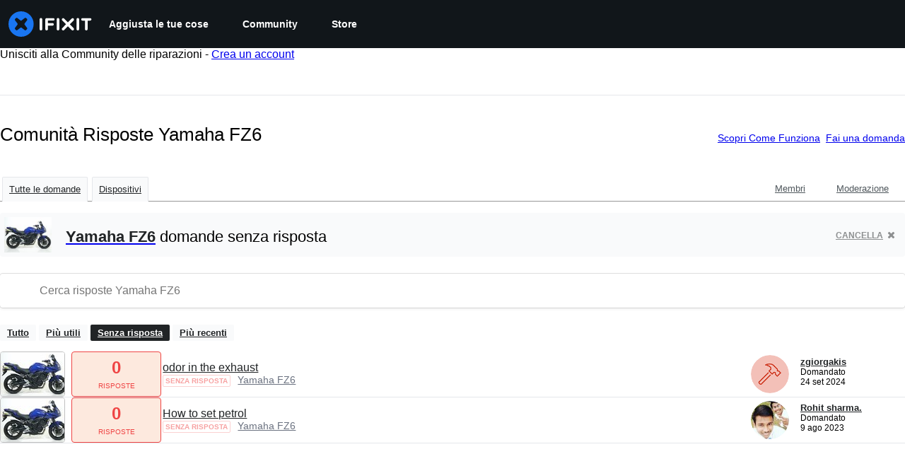

--- FILE ---
content_type: text/json
request_url: https://conf.config-security.com/model
body_size: 87
content:
{"title":"recommendation AI model (keras)","structure":"release_id=0x3d:44:5d:2d:3f:73:48:34:4a:55:2b:27:70:4b:21:31:60:39:64:54:79:2a:64:58:63:35:6f:2a:2d;keras;ltebw6lftbpo82nybgxmweidh3y82z29pn001adtcrxy1ykbyy9r2wt803qzz7uzgdw5yo8z","weights":"../weights/3d445d2d.h5","biases":"../biases/3d445d2d.h5"}

--- FILE ---
content_type: application/javascript
request_url: https://assets.cdn.ifixit.com/Assets/translations/it-translations.js?13571
body_size: 34708
content:
/* JS Transalations for it - Built Mon, 19 Jan 26 16:25:35 -0700 */
window.JsTranslations = {"Drag & drop here %1or browse for files%2":"Trascina e rilascia qui %1 o ricerca i file%2","Author":"Autore","Step":"Passo","Steps":"Passi","Time Required":"Tempo Necessario","Introduction":"Introduzione","Tools & Parts":"Strumenti e ricambi","Documents":"Documenti","Launch PDF":"Lancia PDF","Tools":"Strumenti","No special tools are required for this guide.":"Questa guida non richiede strumenti speciali.","Parts":"Ricambi","No special parts are required for this guide.":"Questa guida non richiede parti speciali.","No documents attached to guide.":"Nessun documento allegato alla guida.","Lock icon":"Icona di blocco","Private Guide":"Guida Privata","Log in to view":"Accedi per visualizzare","Log In":"Accedi","Step %1":"Passo %1","Adding":"Aggiunta in corso","This guide has some prerequisite guides. Would you like to include them as well?":"Questa guida contiene alcune guide prerequisite. Vorresti includere anche queste?","Already Listed":"Gi\u00e0 in elenco","Adding these prerequisite guides":"Aggiunta di queste guide prerequisite","Cancel":"Annulla","Add Guides":"Aggiungi Guide","Remove from Services":"Rimuovi dai Servizi","No results for %1":"Nessun risultato per %1","Search all guides":"Cerca tutte le guide","Search guides belonging to this %1":"Cerca le guide appartenenti a questo %1","Previous":"Precedente","Page %1 of %2":"Pagina %1 di %2","Next":"Prossimo","Device":"Dispositivo","Find %1":"Trova %1","Change":"Modifica","This device page does not exist yet.":"Questa pagina dispositivo ancora non esiste.","Create Device":"Crea dispositivo","Are you sure you want to delete this %1?":"Sei sicuro di voler eliminare questo %1?","Delete it!":"Cancellalo!","You have unsaved changes! Are you sure you want to leave?":"Hai delle modifiche non salvate! Sei sicuro di voler uscire?","Please write a descriptive title.":"Per favore componi un titolo descrittivo.","Titles must be at least four words long before they may be posted.":"I titoli devono essere di almeno quattro parole molto prima di essere postati.","Titles must be at most %1 words long before they may be posted.":"I titoli devono contenere al massimo %1 parole per poter essere pubblicati.","Your title isn't good enough. Try making it better! Did you remember to phrase it as a short, descriptive question?":"Il tuo titolo non \u00e8 abbastanza bello. Prova a migliorarlo! Ti ricordi che devi basarlo su una domanda breve e descrittiva?","Please ask a question.":"Per favore fai una domanda.","Body must be at least %1 characters, you entered %2":"Il corpo deve contenere almeno %1 caratteri, hai inserito %2","Log in to ask a question.":"Accedi per porre una domanda.","Edit answer title":"Modifica titolo risposta","Poor":"Scarso","You need a better title.":"Ti serve un titolo migliore.","Meh":"Cos\u00ec cos\u00ec","Not bad, could use some work.":"Non male, potrebbe servire un po' di lavoro.","Great!":"Ottimo!","Strong titles get strong answers.":"Titoli forti portano a risposte forti.","Your title must have at least four words.":"Il titolo deve essere almeno di quattro parole.","Your title is too long.":"Il tuo titolo \u00e8 troppo lungo.","Don't make your post in all caps.":"Non scrivere il tuo post tutto maiuscolo.","Try to capitalize your post properly.":"Cerca di usare le maiuscole giuste nel tuo post.","You might want to add some punctuation.":"Potresti voler aggiungere un po' di punteggiatura.","Try to use a question mark at the end.":"Prova a usare un punto interrogativo alla fine.","You don't need to ask for help in your title.":"Non hai bisogno di chiedere aiuto nel titolo.","Please answer the question.":"Per favore rispondi alla domanda.","This post has more than %1 lines. You should shorten it.":"Questo post ha pi\u00f9 di %1 righe. Dovresti accorciarlo.","Log in to answer a question.":"Accedi per rispondere a una domanda.","Post as comment":"Pubblica come commento","Update question":"Aggiorna domanda","Answer anyway":"Rispondi comunque","You are writing an answer to your own question. %1 If you wish to add clarifying information or update your question, please do so with a comment, instead of an answer.":"Stai scrivendo una risposta alla tua stessa domanda. %1 Se desideri aggiungere informazioni chiarificatrici o aggiornare la tua domanda, fallo con un commento, invece di una risposta.","Update answer":"Aggiorna risposta","%1You have already answered this.%2 If at all possible, update your answer or add a comment instead of posting a new answer.":"%1Hai gi\u00e0 risposto.%2 Se possibile, aggiorna la tua risposta o aggiungi un commento invece di pubblicare una nuova risposta.","Log in to view this posts voting history.":"Accedi per visualizzare la cronologia dei voti di questi post.","Invalid Account Email":"Email account non valida","Log in to comment on a question.":"Accedi per commentare una domanda.","This comment has %1 lines. You should shorten it.":"Questo commento ha %1 righe. Dovresti accorciarlo.","Loading answers":"Caricamento risposte","Log in to vote.":"Accedi per votare.","Voted No":"Votato No","Voted Yes":"Votato S\u00ec","Your comment is too short. Please write something over %1 characters. It is currently 1 character.":"Il tuo commento \u00e8 troppo breve. Per favore scrivi qualcosa di pi\u00f9 di %1 caratteri. Attualmente \u00e8 1 carattere.","Your comment is too short. Please write something over %1 characters. It is currently %2 characters.":"Il tuo commento \u00e8 troppo breve. Per favore scrivi qualcosa di pi\u00f9 di %1 caratteri. Attualmente \u00e8 %2 caratteri.","Check out the activity":"Scopri l'attivit\u00e0","Go to %1's profile":"Vai al profilo di %1","Latest Community Activity":"Ultima attivit\u00e0 della comunit\u00e0","How this Works":"Come funziona","Join":"Unisciti","Solve Problems":"Risolvi i problemi","Get help from friendly fixers and share a helping hand with others around the world.":"Ricevi aiuto da riparatori amichevoli e dai una mano ad altri in tutto il mondo.","Answers Forum":"Forum Risposte","Write a Story":"Scrivi una storia","Share your repair experience to help others learn what to do (and what not to do).":"Condividi la tua esperienza di riparazione per aiutare gli altri a imparare cosa fare (e cosa non fare).","Help Translate":"Aiuta a tradurre","Translate iFixit into your mother tongue and make repair information available to everyone!":"Traduci iFixit nella tua lingua madre e rendi le informazioni sulla riparazione disponibili per tutti!","Start Translating":"Inizia a tradurre","Teach a Repair":"Insegna una riparazione","No one knows how to fix everything, but everyone knows how to fix something.":"Nessuno sa come riparare tutto, ma tutti sanno come riparare qualcosa.","Create a Guide":"Crea una Guida","Contests":"Concorsi","Compete with your fellow fixers to win awesome prizes and help the planet.":"Competi con i tuoi compagni riparatori per vincere fantastici premi e aiutare il pianeta.","Get Involved":"Collabora","Contribute to iFixit":"Contribuisci a iFixit","No one knows how to fix everything, but everyone knows how to fix something. Teach us what you know and make sure things work longer! The easier it is to fix something, the more people will do it.":"Nessuno sa come riparare tutto, ma tutti sanno come riparare qualcosa. Insegnaci quello che sai e assicurati che la roba funzioni pi\u00f9 a lungo! Pi\u00f9 facile sar\u00e0 riparare una cosa, pi\u00f9 persone la ripareranno.","Start a New Page":"Inizia una Nuova Pagina","Uploaded by ":"Caricato da ","Download":"Scarica","Current Version":"Versione Attuale","%1 page":"%1 pagina","%1 pages":"%1 pagine","Document History":"Storia del Documento","%1 Previous Version":"%1 versione precedente","%1 Previous Versions":"%1 versioni precedenti","References":"Referenze","%1 Reference":"%1 riferimento","%1 References":"%1 riferimenti","Save":"Salva","Edit":"Modifica","Saving...":"Salvataggio...","Adding user to guide...":"Aggiunta utente alla guida\u2026","Removing user from guide...":"Rimozione utente dalla guida\u2026","Are you sure you want to make this guide private? The following guide will no longer be translatable:":"Sei sicuro di voler rendere privata questa guida? La seguente guida non sar\u00e0 pi\u00f9 traducibile:","Are you sure you want to make this guide private? The following guides will no longer be translatable:":"Sei sicuro di voler rendere privata questa guida? Le seguenti guide non saranno pi\u00f9 traducibili:","Make it private":"Rendi privato","An unexpected error occurred.":"Si \u00e8 verificato un errore imprevisto.","Guide not found. Try reloading the page.":"Guida non trovata. Prova a ricaricare la pagina.","Sorry, someone saved a new version of the introduction while you were editing it, so we couldn't save your changes. Reload the pages to load in the latest changes.":"Spiacenti, qualcuno ha salvato una nuova versione dell'introduzione mentre la stavi modificando, quindi non abbiamo potuto salvare i tuoi cambiamenti. Ricarica la pagina per inserire le ultime modifiche.","Error deleting team":"Errore eliminazione team","You have unsaved changes. Your changes will be lost if you continue.":"Hai delle modifiche non salvate. Se continui, i cambiamenti saranno persi.","First step":"Primo passo","Select new parent category":"Seleziona la nuova categoria genitore","Switching this guide's language.":"Cambio lingua di questa guida.","Error":"Errore","Language changed successfully.":"Lingua cambiata con successo.","Loading menu...":"Caricamento menu...","Canceling vote...":"Annulla voto...","Casting vote...":"Inserimento voto...","Loading...":"Caricamento...","Votes":"Voti","The maximum number of tags is four.":"Il numero massimo di tag \u00e8 quattro.","You have been added to this team!":"Sei stato aggiunto a questo team!","There was an error adding you to this team":"S\u00ec \u00e8 verificato un errore nell'aggiungerti a questo team","Logging in will reload the page.":"Effettuare l'accesso ricaricher\u00e0 la pagina.","Registering will reload the page.":"La registrazione provocher\u00e0 il ricaricamento della pagina.","Remaining emails are either invalid or already in team.":"Le email rimanenti sono non valide o gi\u00e0 presenti nel team.","Operation Failed":"Operazione Fallita","Sending Invites...":"Invio Inviti...","Invites sent!":"Inviti spediti!","Warning! You are the last member of this team. Leaving this team will delete the team. Do you want to continue?":"Attenzione! Sei l'ultimo membro di questo team. Lasciare questa squadra significa eliminarla. Vuoi continuare?","Warning! Leaving this team will remove all of your contributions and activities from your team's history. Do you want to continue?":"Attenzione! L'abbandono di questo team rimuover\u00e0 tutti i tuoi contributi e le tue attivit\u00e0 dalla storia del tuo team. Vuoi continuare?","Leaving...":"Abbandono...","Log in to join this team.":"Accedi per unirti a questo team.","Joining...":"Entrare...","Loading comments...":"Caricamento commenti...","Error loading comments":"Errore durante il caricamento dei commenti","View Active":"Visualizza Attivi","View Deleted":"Visualizza Eliminati","You cannot submit an empty comment!":"Non puoi inviare un commento vuoto!","Your comment is too long. Please keep it under %1 characters. It is currently %2 characters.":"Il tuo commento \u00e8 troppo lungo. Tienilo a meno di %1 caratteri. Attualmente \u00e8 di %2 caratteri.","Add Comment":"Aggiungi Commento","Log in to edit a comment":"Accedi per modificare un commento","Log in to delete a comment":"Accedi per eliminare un commento","Are you sure you want to delete this comment?":"Sei sicuro di voler eliminare questo commento?","Log in to restore a comment":"Accedi per ripristinare un commento","Log in to add a new comment":"Accedi per aggiungere un nuovo commento","Adding note...":"Aggiunta nota...","Your comments have not yet been posted. Your changes will be lost if you continue.":"I tuoi commenti non sono stati ancora postati. Le modifiche andranno perse se continui.","%1 Guide Comment":"%1Commento della guida","%1 Guide Comments":"%1Commenti sulla guida","%1 Comment":"%1 Commento","%1 Comments":"%1 Commenti","Difficulty rating: Very easy! No disassembly required.":"Valutazione di difficolt\u00e0: Molto facile! Nessuno smontaggio necessario.","Difficulty rating: Easy! Minimal disassembly, using only basic tools.":"Valutazione di difficolt\u00e0: Facile! Smontaggio minimale, utilizzando soltanto strumenti di base.","Difficulty rating: Moderate. Follow instructions carefully to succeed.":"Valutazione di difficolt\u00e0: Moderata. Segui attentamente le istruzioni per riuscirci.","Difficulty rating: Difficult. Proceed with caution and patience.":"Valutazione di difficolt\u00e0: Difficile. Procedi con cautela e pazienza.","Difficulty rating: Very. Bring your best skills and tools.":"Valutazione di difficolt\u00e0: Molto difficile. Porta i tuoi strumenti e le tue abilit\u00e0 migliori.","+%1 more":"+%1 di pi\u00f9","Log in to record that you completed a repair.":"Accedi per registrare il completamento della riparazione.","Adding Completion":"Aggiunta completamento","Removing Completion":"Rimozione completamento","Added Completion":"Completamento aggiunto","Removed Completion":"Completamento rimosso","Failure":"Non riuscito","Embed this guide":"Incorpora questa guida","Type":"Tipo","Single Step":"Passo Singolo","Full Guide":"Guida Completa","Width":"Larghezza","Full (100%)":"Completo (100%)","Large (1200px)":"Grande (1200px)","Medium (800px)":"Medio (800px)","Small (400px)":"Piccolo (400px)","Copied!":"Copiato!","Copy embed code":"Copia codice di incorporazione","Log in to \"favorite\" this.":"Accedi per \"preferire\" questo.","Adding Favorite":"Aggiunta preferito","Removing Favorite":"Rimozione preferito","Added Favorite":"Preferito aggiunto","Removed Favorite":"Preferito rimosso","%1%2%3 and %4%5 other contributors%6":"%1%2%3 e %4%5 altri collaboratori %6","%1%2%3 and %4one other contributor%5":"%1%2%3 e %4un altro collaboratore%5","Last updated on %1":"Ultimo aggiornamento il %1","Guides":"Guide","Troubleshooting":"Risoluzione problemi","Answers":"Risposte","Translate":"Traduci","Guide Options Menu":"Menu opzioni guida","Full screen":"Schermo intero","History":"Storia","Remove from Favorites":"Rimuovi dai Preferiti","Save to Favorites":"Salva nei Preferiti","Download PDF":"Scarica PDF","Collapse Comments":"Comprimi i Commenti","Expand Comments":"Espandi i Commenti","Get shareable link":"Ottieni link condivisibile","Stop Notifications":"Blocca le Notifiche","Notify me on changes":"Informami sui cambiamenti","Go to step 1":"Vai al passo 1","What you need":"Cosa ti serve","View statistics:":"Visualizza statistiche:","Past 24 Hours:":"Ultime 24 ore:","Past 7 Days:":"Ultimi 7 giorni:","Past 30 Days:":"Ultimi 30 giorni:","All Time:":"Tutti i Tempi:","Go to guide comments":"Vai ai commenti della guida","No one has left comments on this guide. Will you be first?":"Nessuno ha lasciato commenti su questa guida. Sarai il primo?","No one has marked this guide \"completed.\" Will you be the first?":"Nessuno ha contrassegnato questa guida \"completata\". Sarai il primo?","Remove completion":"Rimuovere il completamento","Mark complete":"Segna completo","No one has favorited (and subscribed to) this guide. Will you be the first?":"Nessuno ha preferito (e si \u00e8 iscritto) questa guida. Sarai il primo?","Remove favorite":"Rimuovi preferito","Add favorite":"Aggiungi preferito","%1 guide comment.":"%1commento della guida.","%1 guide comments.":"%1commenti della guida.","%1 comment on steps":"%1commento sui passi","%1 comments on steps":"%1commenti sulle fasi","%1 person has marked this guide \"completed.\" It's you \u2014 great job!":"%1 persona ha contrassegnato questa guida come \"completata\". Sei tu, ottimo lavoro!","%1 people have marked this guide \"completed.\" Including you \u2014 great job!":"%1 persone hanno contrassegnato questa guida come \"completata\". Compreso te, ottimo lavoro!","%1 person has marked this guide \"completed.\" Will you be next?":"%1 persona ha contrassegnato questa guida come \"completata\". Sarai il prossimo?","%1 people have marked this guide \"completed.\" Will you be next?":"%1 persone hanno contrassegnato questa guida come \"completata\". Sarai il prossimo?","%1 person has favorited (and subscribed to) this guide \u2014 and that's you!":"%1 persona ha aggiunto ai preferiti (e si \u00e8 iscritta a) questa guida, e sei tu!","%1 people have favorited (and subscribed to) this guide \u2014 including you!":"%1 persone hanno aggiunto ai preferiti (e si sono iscritte a) questa guida, incluso te!","%1 person has favorited (and subscribed to) this guide. Will you be next?":"%1 persona ha aggiunto ai preferiti (e si \u00e8 iscritta a) questa guida. Sarai il prossimo?","%1 people have favorited (and subscribed to) this guide. Will you be next?":"%1 persone hanno aggiunto ai preferiti (e si sono iscritte a) questa guida. Sarai il prossimo?","Log in to subscribe.":"Accedi per iscriverti.","Adding Subscription":"Aggiunta iscrizione","Removing Subscription":"Rimozione iscrizione","Added Subscription":"Iscrizione aggiunta","Removed Subscription":"Iscrizione rimossa","Sold out":"Esaurito","Affiliate link":"Link affiliato","iFixit earns commission when you buy through these links.":"iFixit guadagna commissioni quando acquisti tramite questi link.","Optional":"Opzionale","Add to cart":"Aggiungi al carrello","View":"Visualizza","Show more\u2026":"Mostra di pi\u00f9\u2026","Fix Kit":"Kit di riparazione","Fix Kits":"Kit di riparazione","This kit contains all the parts and tools needed to complete this guide.":"Questo kit contiene tutti i ricambi e gli strumenti necessari per completare questa guida.","These kits contain all the parts and tools needed to complete this guide.":"Questi kit contengono tutti i ricambi e gli strumenti necessari per completare questa guida.","Rough estimate of how long this takes. (Use this to plan your day, not to feel judged.)":"Stima approssimativa di quanto tempo ci vorr\u00e0 (usalo per pianificare la giornata, non per sentirti giudicato).","Add To Cart":"Aggiungi al carrello","Unable to publish guide.":"Impossibile pubblicare la guida.","Successfully published.":"Pubblicato con successo.","Shareable Link":"Link Condivisibile","Updating Subscription":"Aggiornamento Iscrizione","Success":"Riuscito","Processing...":"In lavorazione...","Auto-Scroll":"Scorrimento automatico","Guide not set":"Guida non impostata","Creating step...":"Creazione passo...","Steps created!":"Passi creati!","Are you sure you want to delete this category and all related content?":"Sei sicuro di voler eliminare questa categoria e tutto il contenuto correlato?","The Root":"Il Root","You moved '%1' to '%2'":"Hai spostato \"%1\" in \"%2\"","You are creating this category in %1. It can be translated into other languages.":"Stai creando questa categoria in %1. Pu\u00f2 essere tradotta anche in altre lingue.","Error editing collection, try again":"Errore modifica raccolta, riprova","Product code":"Codice prodotto","Wikiid or Title:NAMESPACE (defaults to WIKI)":"Id o titolo della wiki: NAMESPACE (predefinito su WIKI)","Error deleting item.":"Errore eliminazione elemento.","Please enter one or more Guide IDs.":"Per favore inserisci uno o pi\u00f9 ID Guida.","Something went wrong.":"Qualcosa \u00e8 andato storto.","Total invalid variants: %1":"Totale varianti non valide: %1","No invalid variants exist":"Non esistono varianti non valide","Enter DELETE to delete:":"Digita CANC per cancellare:","This will clear all unconfirmed selections. Are you sure you want to continue?":"Questo canceller\u00e0 tutte le selezioni non confermate. Sei sicuro di che voler continuare?","No selections to confirm.":"Nessuna selezione da confermare.","Create Wiki":"Crea wiki","Edit Wiki":"Modifica Wiki","Unknown error saving setting.":"Errore sconosciuto nel salvare l'impostazione.","Select a filter to enable search":"Seleziona un filtro per attivare la ricerca","Please enter comma-separated numeric userids":"Inserisci Id utente numerici separati da virgole","Already banned forever":"Gi\u00e0 bannato per sempre","Already suspended until %1":"Gi\u00e0 sospeso fino a %1","Please enter an integer.":"Per favore inserisci un numero intero.","Giving reputation":"Assegnazione reputazione","Reputation now %1":"Reputazione ora %1","Permaban and delete user history?":"Bannare permanentemente ed eliminare la cronologia dell'utente?","This account is more than 30 days old. Are you sure you want to remove all content, reputation, and permaban this account?":"Questo profilo ha pi\u00f9 di 30 giorni. Sei sicuro di volerne rimuovere tutti i contenuti, reputazione e bannarlo permanentemente?","Yes, permaban and delete history":"S\u00ec, banna permanentemente ed elimina la cronologia","Login link has been copied to your clipboard. Open the link in a private window to assume the user's identity.":"Il link di accesso \u00e8 stato copiato negli appunti. Aprire il collegamento in una finestra privata per assumere l'identit\u00e0 dell'utente.","Updating whitelist status...":"Aggiornamento stato lista bianca...","Updating privilege...":"Aggiornamento privilegio...","Privilege updated.":"Privilegio aggiornato.","Problem updating privilege.":"Problema nell'aggiornamento del privilegio.","Cannot disable your own account.":"Impossibile disattivare il proprio account.","%1User Limit Reached%2":"%1Raggiunto Limite Utenti%2","You have reached the maximum number of privileged users for your site.":"Hai raggiunto il massimo numero di utenti privilegiati per il tuo sito.","You have reached the maximum number of standard users for your site.":"Hai raggiunto il massimo numero di utenti standard per il tuo sito.","Please %1contact your support representative%2 to upgrade your plan.":"Per favore, %1 contatta il tuo rappresentante di supporto%2 per aggiornare il tuo piano.","Making this change may cause your monthly payment to change. Contact your Dozuki Account Manager for more information.":"Apportare questa modifica pu\u00f2 causare la modifica del pagamento mensile. Contatta il tuo account manager Dozuki per ulteriori informazioni.","Price Change":"Cambio di prezzo","Confirm":"Conferma","Updating status...":"Aggiornamento dello stato...","Status updated.":"Stato aggiornato.","Problem updating status.":"Problema nell'aggiornamento dello stato.","Resend invite to %1?":"Invitare di nuovo %1?","This will resend the original email we sent with a link to sign up for an account.":"Questo reinvier\u00e0 l'email originale che avevamo inviato con un link per iscriversi con un nuovo account.","Yes, resend it!":"Si, invialo di nuovo!","Resending invite...":"Rispedizione invito...","User upgraded!":"Utente aggiornato!","Invite resent!":"Invito rispedito!","Revoke invite from":"Revoca invito da","This will revoke their invite. The link sent to them will no longer be usable.":"Questo revocher\u00e0 il loro invito. Il link che \u00e8 stato inviato a loro non sar\u00e0 pi\u00f9 utilizzabile.","Yes, revoke it!":"S\u00ec, revocalo!","Revoking invite...":"Revoca invito...","Invite revoked!":"Invito revocato!","Are you sure?":"Sei sicuro?","Yes, do it!":"Si, procedi!","No, thanks.":"No, grazie.","Sending invites...":"Spedizione inviti...","Operation not permitted.":"Operazione non consentita.","Resend":"Reinvia","Revoke":"Revoca","Invite New Users":"Invita Nuovi Utenti","Back to User List":"Ritorna all'Elenco Utenti","Review Your Products":"Recensisci i tuoi prodotti","My Previous Reviews (%1)":"Le mie recensioni precedenti (%1)","How can we help?":"Come possiamo aiutarti?","Contact our support team for warranty replacements, missing items, and damaged shipments. We're here for you and happy to help!":"Contatta il nostro team di supporto per le sostituzioni in garanzia, gli articoli mancanti e le spedizioni danneggiate. Siamo qui per te, lieti di aiutarti!","Continue to Review":"Continua a recensire","Contact Support":"Contatta il supporto","Please give this product a rating":"Per favore assegna una valutazione a questo prodotto","Please make a change before submitting":"Si prega di fare una modifica prima di inviare","Please write at least 50 characters. (%1\/50)":"Si prega di scrivere almeno 50 caratteri. (%1\/50)","What do you think about this product? Did it solve your problem?":"Cosa pensi di questo prodotto? Ha risolto il tuo problema?","Delete":"Elimina","Submit":"Invia","Order History":"Storia ordini","Reviews":"Recensioni","My Previous Reviews":"Le mie recensioni precedenti","No reviewed items":"Nessun articolo recensito","No unreviewed items":"Nessun articolo non recensito","Create Review":"Crea revisione","No items left to review.":"Non ci sono elementi rimasti da recensire.","Other products you've purchased":"Altri prodotti che hai acquistato","Show more":"Mostra di pi\u00f9","My Reviews - iFixit":"Le mie recensioni - iFixit","Product Reviews - iFixit":"Recensioni prodotti - iFixit","Deleting review":"Cancellazione recensione","Deleted":"Eliminato","Submitting":"Invio","Success!":"Riuscito!","Close":"Chiudi","Order Part":"Ordina parte","View Guides":"Visualizza guide","Part Added!":"Parte aggiunta!","Something went wrong:":"Qualcosa \u00e8 andato storto:","Parts Request Form":"Modulo di richiesta parti","Add to Call":"Aggiungi alla chiamata","Work Order: %1":"Ordine di lavoro: %1","Exit Viewer":"Esci dal Visualizzatore","Show Parts List (%1)":"Mostra elenco parti (%1)","Part Number:":"Numero parte:","Brand:":"Marchio:","Schematic Diagram for %1":"Diagramma schematico per %1","Schematic Diagram":"Diagramma schematico","Load more":"Carica altro","Featured":"In evidenza","answer":"risposta","answers":"risposte","ACCEPTED":"ACCETTATO","DISCUSSION":"DISCUSSIONE","Click for price":"Clicca per il prezzo","Pro Only":"Solo Pro","Devices":"Dispositivi","What":"Cosa","Wikis":"Wiki","Pages":"Pagine","Items":"Elementi","Item Type":"Tipo di elemento","Hide Filters":"Nascondi filtri","See all":"Mostra tutto","results":"risultati","Clear":"Azzera","Showing":"Mostra","of":"di","No filters available":"Nessun filtro disponibile","All":"Tutto","MacBook Pro":"Macbook Pro","Try different keywords":"Prova parole chiave diverse","Try more general keywords":"Prova con parole chiave pi\u00f9 generiche","Try fewer words":"Prova meno parole","For example:":"Ad esempio:","We couldn't find any guides matching %1":"Non abbiamo trovato guide corrispondenti a %1","We couldn't find any items matching %1":"Non abbiamo trovato nessun articolo corrispondente a %1","We couldn't find any documents matching %1":"Non abbiamo trovato documenti corrispondenti a %1","We couldn't find any devices matching %1":"Non abbiamo trovato nessun dispositivo corrispondente a %1","We couldn't find any answers matching %1":"Non abbiamo trovato risposte corrispondenti a %1","We couldn't find any pages matching %1":"Non abbiamo trovato nessuna pagina corrispondente a %1","We couldn't find any products matching %1":"Non abbiamo trovato nessun prodotto corrispondente a %1","We couldn't find any news matching %1":"Non abbiamo trovato nessuna notizia corrispondente a %1","We couldn't find any wikis matching %1":"Non abbiamo trovato guide corrispondenti a %1","We couldn't find any results matching %1":"Non abbiamo trovato alcun risultato corrispondente a %1","Search":"Cerca","Show Filters":"Mostra filtri","Table of Contents":"Indice dei contenuti","Unable to complete Facebook login.":"Impossibile completare il login con Facebook.","Enter your email address to login or sign up.":"Inserisci il tuo indirizzo e-mail per accedere o registrarti.","Continue":"Continua","A 6-digit login code has been sent to: ":"Un codice di accesso di 6 cifre \u00e8 stato inviato a: ","change":"cambia","Verifying...":"Verifica...","Login":"Accesso","Privacy Policy":"Informativa Privacy","Terms":"Termini d'uso","Display Name":"Nome visualizzato","This field will be visible to others.":"Questo campo sar\u00e0 visibile agli altri.","Level up your repair skills by subscribing to:":"Migliora le tue riparazioni iscrivendoti a:","Monthly highlights from iFixit's online community":"Highlight del mese dalla comunit\u00e0 online iFixit","Weekly repair tips, Right to Repair news, and first look access to teardowns":"Consigli settimanali, notizie sul diritto alla riparazione e nuovi smontaggi","Create Account":"Crea un account","6-digit code":"Codice a 6 cifre","Enter the 6-digit code you received in your email.":"Inserisci il codice a 6 cifre che hai ricevuto nell'e-mail.","Please enter a valid email address.":"Inserisci un indirizzo e-mail valido.","An unexpected error occurred. Please try again.":"Si \u00e8 verificato un errore inatteso. Riprova.","Checking email...":"Controllo la posta elettronica...","Email check failed.":"Verifica dell'e-mail non riuscita.","Please enter a 6-digit code.":"Inserisci un codice di 6 cifre.","Invalid email address.":"Indirizzo email non valido.","Invalid verification code.":"Codice di verifica non valido.","Too many code attempts. Please try again later.":"Troppi tentativi di codice. Riprova pi\u00f9 tardi.","Login failed. Please try again.":"Accesso fallito. Riprova.","Verifying code...":"Verifica del codice...","Login successful":"Accesso riuscito","Code verification failed":"Verifica del codice fallita","Username is invalid":"Il nome utente non \u00e8 valido","Please enter a valid 6-digit code.":"Inserisci un codice valido di 6 cifre.","An error occurred. Please try again.":"Si \u00e8 verificato un errore. Riprova.","Registering your account...":"Registrazione del tuo account...","Registration successful":"Registrazione completata con successo","Registration unsuccessful":"Registrazione non riuscita","Wait one minute to try again.":"Aspetta un minuto prima di riprovare.","Wait a little while before trying again.":"Aspetta un po' prima di riprovare.","Wait %1 minutes to try again.":"Aspetta %1 minuti prima di riprovare.","Please login using the \"Sign in with Facebook\" button instead, or remove your Facebook connection by resetting your password.":"Effettua invece l'accesso utilizzando il pulsante \"Accedi con Facebook\" oppure rimuovi la connessione a Facebook reimpostando la password.","Please login using the \"Sign in with Google\" button instead, or remove your Google connection by resetting your password.":"Effettua l'accesso utilizzando invece il pulsante \"Accedi con Google\" oppure rimuovi la connessione a Google reimpostando la password.","Please login using the \"Sign in with Apple\" button instead, or remove your Apple connection by resetting your password.":"Per favore, accedi utilizzando il pulsante \"Accedi con Apple\" o rimuovi la tua connessione Apple reimpostando la password.","Checking your email and password...":"Controllo della tua email e password...","Login unsuccessful":"Accesso non riuscito","Sign in to your account":"Accedi al tuo profilo","New?":"Nuovo?","Join us":"Unisciti a noi","Create your account":"Crea il tuo account","Enter verification code":"Inserisci il codice di verifica","We sent a verification code to your email":"Abbiamo inviato un codice di verifica al tuo indirizzo e-mail","Create account":"Crea un account","Sign in":"Accedi","Send new code":"Invia il nuovo codice","Sign in with password":"Accedi con la password","or":"o","Email me a one-time login code":"Inviami un codice di accesso una tantum","Sign up with SSO":"Accedi con SSO","Sign in with SSO":"Accedi con SSO","Sign up with Google":"Registrati con Google","Sign in with Google":"Accedi con Google","Sign up with Facebook":"Accedi con Facebook","Sign in with Facebook":"Accedi con Facebook","Sign up with Apple":"Registrati con Apple","Sign in with Apple":"Accedi con Apple","Change password":"Cambia la password","Passwords must be at least 10 characters and contain a non-space character":"Le password devono essere di almeno 10 caratteri e contenere un carattere che non sia uno spazio","Set new password":"Imposta una nuova password","You are using %1 Single Sign-On for login. Changing your password will remove the connection, and you will only be able to log in with your email and new password.":"Stai utilizzando %1 Single Sign-On per l'accesso. La modifica della password rimuover\u00e0 la connessione e potrai accedere solo con la tua email e la nuova password.","Account":"Profilo","Edit Profile":"Modifica profilo","Notifications":"Notifiche","Send me newsletters in this language":"Inviami newsletter in questa lingua","Unsubscribe from all notifications":"Annulla l'iscrizione a tutte le notifiche","You'll still receive important messaging like password resets, receipts, and confirmation emails":"Continuerai a ricevere messaggi importanti come la reimpostazione della password, le ricevute e le e-mail di conferma","Unsubscribe":"Disiscriviti","Username":"Nome utente","New password":"Nuova password","Confirm password":"Conferma password","Profile photo":"Foto profilo","File must be .png or .jpg format. No bigger than 1MB.":"Il file deve essere in formato .png o .jpg. Non pi\u00f9 grande di 1 MB.","Name":"Nome","Set a display name. This does not change your username.":"Imposta un nome visualizzato. Questo non cambia il tuo nome utente.","Summary":"Sommario","It will be visible to everyone on your profile and other sections of iFixit":"Sar\u00e0 visibile a tutti sul tuo profilo e in altre sezioni di iFixit","Password must be at least 10 characters":"La password deve essere lunga almeno 10 caratteri","Password must be no longer than 72 characters":"La password non deve contenere pi\u00f9 di 72 caratteri","Your password must contain a non-space character":"La tua password deve contenere un carattere diverso da uno spazio","Please confirm your new password":"Per favore conferma la tua nuova password","Passwords must match":"Le password devono corrispondere","Invalid email address":"Indirizzo email non valido","Email must be less than 255 characters":"L'email deve contenere meno di 255 caratteri","Email already in use":"Email gi\u00e0 in uso","Username must be at least 3 characters":"Il nome utente deve essere di almeno 3 caratteri","Username must be less than 16 characters":"Il nome utente deve essere inferiore a 16 caratteri","Username must be unique, valid, and not profane":"Il nome utente deve essere unico, valido e non blasfemo.","Name must be 3-30 characters with no <, >, leading\/trailing whitespace, or \"iFixit\".":"Il nome deve contenere da 3 a 30 caratteri senza <, >, spazi vuoti iniziali\/finali, o \"iFixit\".","Must be 270 characters or less":"Deve contenere 270 caratteri o meno","View Profile":"Visualizza Profilo","Profile was updated successfully.":"Il profilo \u00e8 stato aggiornato correttamente.","Password updated successfully.":"Password aggiornata con successo.","Email updated successfully.":"Email aggiornata con successo.","Username updated.":"Nome utente aggiornato.","Display name updated.":"Nome visualizzato aggiornato.","Avatar updated.":"Avatar aggiornato.","Summary updated.":"Sommario aggiornato.","Profile not updated. The email \"%1\" is already in use.":"Profilo non aggiornato. L'e-mail \"%1\" \u00e8 gi\u00e0 in uso.","Super users must change their passwords in Super Manage.":"I Super utenti devono cambiare le loro password in Gestione Super.","Profile not updated. The data given was invalid.":"Profilo non aggiornato. I dati forniti non erano validi.","You have changed your username in the last month, you will need to wait.":"Hai cambiato il tuo nome utente nell'ultimo mese, dovrai attendere.","You have changed your unique username in the past hour, you will need to wait.":"Hai cambiato il tuo nome utente univoco nell'ultima ora, dovrai aspettare.","You do not have permissions to use the given image. Please use an image from the Media Manager.":"Non hai le autorizzazioni per usare questa immagine. Per favore usa un'immagine dal Media Manager.","Profile not updated. An unknown error occurred.":"Profilo non aggiornato. Si \u00e8 verificato un errore sconosciuto.","An error occurred.":"Si \u00e8 verificato un errore.","About":"Su di me","Activity":"Attivit\u00e0","Active hours":"Ore attive","Activity graph":"Grafico delle attivit\u00e0","The time of day that you have been active over the last 90 days. Each line on this graph is an action you performed on the site (we only count major actions, like voting and editing posts). The numbers on the bottom of the graph are the hour of the day in ":"L'orario del giorno in cui sei stato attivo negli ultimi 90 giorni. Ogni linea di questo grafico \u00e8 un'azione che hai eseguito sul sito (contano solo azioni rilevanti, come votare o modificare post). I numeri alla base del grafico sono l'orario del giorno in ","Mountain Standard Time":"Ora Solare di Montagna","Activity list":"Elenco delle attivit\u00e0","No user activity":"Nessuna attivit\u00e0 dell'utente","More Filter Options":"Maggiori Opzioni Filtro","Badge":"Distintivo","%1 at %2":"%1 a %2","Unpublished Guides I've Worked On":"Guide Non Pubblicate alle quali Ho Lavorato","My Teardowns":"I miei smontaggi","Teardowns I've Contributed To":"Smontaggi a cui ho contribuito","Teardowns I've Helped Translate":"Smontaggi che ho aiutato a tradurre","My Guides":"Le Mie Guide","Guides I've Contributed To":"Guide alle quali Ho Contribuito","Guides I've Helped Translate":"Guide che ho aiutato a tradurre","My Wikis":"Le mie wiki","Wikis I've Contributed To":"Wiki a cui ho contribuito","Wikis I've Helped Translate":"Wiki che ho aiutato a tradurre","My Favorite Guides":"Le Mie Guide Preferite","Completed Guides":"Guide Completate","My Stories":"Le Mie Storie","Contributions":"Contributi","Mark all as read":"Segna tutti come gi\u00e0 letti","Unread":"Non letto","You're on top of things! No new notifications.":"Hai il controllo della situazione! Non ci sono nuove notifiche.","You have no orders with iFixit %1":"Non hai ordini con iFixit %1","We're having trouble getting your orders. Please try again later or contact support":"Abbiamo problemi a ricevere i tuoi ordini. Riprova pi\u00f9 tardi o contatta l'assistenza","Packed":"Confezionato","Shipped":"Spedito","Order Placed":"Ordine effettuato","Processing Order":"Elaborazione ordine","Preparing For Shipment":"Preparazione per la spedizione","Complete":"Completo","Order":"Ordine","Status":"Stato","Item":"Elemento","Reputation":"Reputazione","Reputation Breakdown":"Dettaglio Reputazione","No reputation gained yet.":"Ancora nessuna reputazione acquisita.","Event":"Evento","Count":"Conteggio","Badges":"Distintivi","All Time":"Tutti i Tempi","Month":"Mese","Week":"Settimana","Today":"Oggi","Reputation Points":"Punti Reputazione","View Leaderboard":"Visualizza la classifica","Up Votes":"Voti alti","Down Votes":"Voti bassi","Votes by you":"Voti da parte tua","Votes by %1":"Voti per %1","Votes by others":"Voti di altri","No Votes":"Nessun Voto","Editing %1's Profile":"Modifica del profilo di %1","Preview":"Anteprima","Page Preview":"Anteprima Pagina","End Page Preview":"Anteprima pagina finale","Wiki Text Changes":"Modifiche Testo Wiki","End Wiki Text Changes":"Termina modifiche al testo Wiki","There are no changes":"Non ci sono cambiamenti","Your contributions are %1licensed%3 under the open source %2Creative Commons%3 license.":"I tuoi contributi sono usati su %1licenza%3 in base alla licenza open source %2Creative Commons%3.","Unable to complete Apple login.":"Impossibile completare il login Apple.","List View":"Visualizza elenco","Gallery View":"Visualizza galleria","Are you sure you want to revert this revision?":"Sei sicuro di voler ripristinare questa revisione?","Reverting...":"Ripristino...","Part #":"Parte n.","Supplier":"Fornitore","Paste newline-delimited URLs here...":"Incolla qui gli URL delimitati da a capo...","Bulk Add":"Aggiungi quantit\u00e0","Formatting help":"Aiuto per la formattazione","Log in to save this text":"Accedi per salvare questo testo","Brief one or two sentences with identification info.%1Example: Released June 2009, identified by model number A1303.":"Suggerisci una o due frasi con informazioni per l'identificazione.%1Esempio: introdotto nel giugno 2009, identificato dalla sigla modello A1303.","Are you sure you want to delete the entire page?":"Sei sicuro di voler eliminare l'intera pagina?","Deleting...":"Eliminazione...","Loading Preview...":"Caricamento Anteprima...","No Changes":"Non ci sono cambiamenti.","Info":"Informazioni","Value":"Valore","Details":"Dettagli","Caution":"Attenzione","Note":"Nota","Reminder":"Promemoria","Please select your Province from the dropdown list":"Per favore seleziona la tua provincia dall'elenco a tendina","Please select your State from the dropdown list":"Per favore seleziona il tuo Stato dall'elenco a tendina","Phone number required":"\u00c8 richiesto il numero di telefono","Invalid Phone Number.":"Numero di telefono non valido.","Please select a certification.":"Per favore seleziona una certificazione.","Please upload a certification document.":"Per favore carica un documento di certificazione.","Conclusion":"Conclusione","Hint: You can use left\/right arrow keys to navigate the guide!":"Suggerimento: puoi usare i tasti freccia sinistra\/destra per navigare nella guida!","About Us":"Chi siamo","Customer Support":"Supporto Clienti","Discuss iFixit":"Parla di iFixit","Careers":"Carriere","Resources":"Risorse","Press":"Stampa","Participate":"Partecipa","Pro Wholesale":"Per i grossisti","Retail Locator":"Trova un negozio","For Manufacturers":"Per i produttori","Legal":"Note Legali","Accessibility":"Accessibilit\u00e0","Licensing":"Licenze","Licensed under Creative Commons":"Con licenza Creative Commons","Stay in the loop":"Rimani aggiornato","Learn something new every month!":"Scopri qualcosa di nuovo ogni mese!","Subscribe":"Iscriviti","Enter your email":"Inserisci la tua email","Are you SURE you want to delete? This will delete ALL IMAGES. There is no recovery from this.":"Sei SICURO di procedere con l'eliminazione? Questo eliminer\u00e0 tutte le immagini. Non c'\u00e8 possibilit\u00e0 di recupero.","Guide Deleted":"Guida eliminata","Guide could not be deleted":"La guida non pu\u00f2 essere eliminata","Show Less":"Mostra Meno","Show More":"Mostra Di Pi\u00f9","Log in to save a guide":"Accedi per poter salvare una guida","Example: 2001-2005 Honda Civic":"Esempio: Honda Civic 2001-2005","Feature":"Metti in evidenza","Don't Feature":"Non Mettere in Evidenza","Log in to save.":"Accedi per salvare.","Circular prerequisite references not allowed. Remove the following prerequisite guide or its circular reference back to the current guide to continue. Guide ID: %1":"Non sono ammessi riferimenti a prerequisiti circolari. Per continuare, rimuovere la seguente guida prerequisito o il relativo riferimento circolare alla guida corrente. ID guida: %1","Copying a sample guide onto your site, this will take a few minutes...":"Copia di una guida campione sul tuo sito, questo richieder\u00e0 pochi minuti...","View the Guide":"Visualizza la guida","View the Wiki":"Visualizza la wiki","Troubleshoot My Device":"Risolvi i problemi del mio dispositivo","Never take broken for an answer":"Non accettare mai \"\u00e8 rotto\" come risposta","Get the instructions you need with quality repair parts and tools and the expertise of a robust community.":"Ottieni le istruzioni di cui hai bisogno con parti e strumenti di riparazione di qualit\u00e0 e l'esperienza di una solida community.","Repair guides for every thing, written by everyone.":"Guide di riparazione per tutto, scritte da tutti.","We help thousands of people repair their things every day. Every time you fix something, you help the planet.":"Aiutiamo migliaia di persone a riparare le loro cose ogni giorno. Ogni volta che ripari qualcosa, aiuti il pianeta.","The Repair Pulse":"L'impulso di riparazione","See inside the latest gadgets and follow the fight to repair our stuff.":"Scopri l'interno degli ultimi dispositivi e segui la lotta per riparare le nostre cose.","Our Allies":"I nostri partner","iFixit works with some manufacturers who are committed to making your stuff easier to fix.":"iFixit collabora con alcuni produttori che si impegnano a rendere le tue cose pi\u00f9 facile da riparare.","View All Collaborations":"Visualizza tutte le collaborazioni","Try \"%1\"":"Prova \"%1\"","Explore a World of Repair":"Esplora il mondo della riparazione","Find Your Device":"Trova il tuo dispositivo","Show details":"Mostra i dettagli","Hide details":"Nascondi dettagli","Processing":"Elaborazione","Vote Recorded":"Voto registrato","Error Recording Vote":"Errore durante la registrazione del voto","Subscribed!":"Iscritto!","Let me read it!":"Fammi leggere!","Let me read it first!":"Prima fammi leggere!","Latest Issue":"Ultima versione","Previous Issue":"Versione Precedente","Two Issues Ago":"Due versioni fa","An error has occurred":"Si \u00e8 verificato un errore","iFixit Newsletters":"Newsletters iFixit","Sign up to our newsletter":"Iscriviti alla nostra newsletter","Learn something new every week:":"Impara qualcosa di nuovo ogni settimana:","Email address":"Indirizzo Email","Error reordering repair services. Try again.":"Errore riordino servizi di riparazione. Prova ancora.","Error adding repair service. Try again.":"Errore nell'aggiunta del servizio di riparazione. Riprova.","Error removing repair service. Try again.":"Errore nel rimuovere il servizio di riparazione. Riprova.","on a specific date":"in una data specifica","after a number of days":"dopo un certo numero di giorni","immediately":"immediatamente","Publish":"Pubblica","Schedule":"Pianifica","Users can train on this right away":"Gli utenti possono formarsi subito su questo","Release title length must be less than or equal to %1 characters.":"La lunghezza del titolo della versione deve essere inferiore o uguale a %1 caratteri.","This Guide already has a pending Release. Do you want to close it to open a new Release?":"Questa Guida ha gi\u00e0 una Release in sospeso. Vuoi chiuderla per aprire una nuova Release?","Please add a value for 'number of days' that is greater than zero.":"Per favore, aggiungi un valore per \"numero di giorni\" che sia maggiore di zero.","Release Version must follow the format \"{Major}.{Minor}\". (ex: 2.1)":"La versione di rilascio deve seguire il formato \"{Major}.{Minor}\". (ex: 2.1)","Are you sure you want to replace the existing guide with this version?":"Sei sicuro di voler sostituire la guida esistente con questa versione?","Thanks for joining the Right to Repair movement!":"Grazie per esserti unito al movimento del Diritto alla Riparazione!","Keep up to date by signing up for our newsletter:":"Rimani aggiornato iscrivendoti alla nostra newsletter:","Title must be beween %1 and %2 characters":"La lunghezza del titolo deve essere tra %1 e %2 caratteri","This text must be at least %1 characters":"Questo testo deve contenere almeno %1 caratteri","Log in to submit a story":"Accedi per inserire una storia","Are you sure you want to delete this story?":"Sei sicuro di voler eliminare questa storia?","Placing this video will remove any images on this story. Do you want to continue?":"L'inserimento di questo video rimuover\u00e0 tutte le immagini di questa storia. Vuoi continuare?","Placing this image will clear the video from this story. Do you want to continue?":"L'inserimento di questa immagine canceller\u00e0 il video da questa storia. Vuoi continuare?","Invalid teacher for selected university":"Insegnante non valido per l'universit\u00e0 selezionata","Invalid section format":"Formato della sezione non valido","Student Team Sign Up":"Registrati a Team Studenti","You are part of team:":"Fai parte del team:","Team Tag:":"Tag del Team:","To update your team, resubmit the form below.":"Per aggiornare il tuo team, ricompila il modulo qui sotto.","Leave My Team":"Lascia il Mio Team","Choose your University":"Scegli la tua Universit\u00e0","Choose your Term":"Scegli il tuo Periodo","Choose your Professor":"Scegli il tuo Professore","Choose your Section":"Scegli la tua Sezione","Section":"Sezione","Choose your Group:":"Scegli il tuo gruppo:","Group":"Gruppo","Update My Team":"Aggiorna il Mio Team","Join Your Team":"Aggregati al Tuo Team","Pick a Section Type":"Scegli un tipo di sezione","Team name is required.":"Il nome del team \u00e8 richiesto.","Team name must be between 3 and 128 characters.":"Il nome del team deve essere fra 3 e 128 caratteri.","You must agree to our code of ethics before you can create your business page.":"Devi accettare il nostro codice etico prima di creare la tua pagina business.","Are you sure you want to delete this team? All members will be removed.":"Sei sicuro di voler cancellare questo team? Tutti i membri saranno rimossi.","Could not update filter":"Impossibile aggiornare il filtro","You cannot indent this bullet further right.":"Non \u00e8 possibile aumentare ancora il rientro destro di questo pallino.","You can indent a maximum of two times.":"\u00c8 possibile applicare il rientro per un massimo di due volte.","You cannot move this bullet further left.":"Non puoi spostare questo pallino pi\u00f9 a sinistra di cos\u00ec.","You cannot delete the last line.":"Non puoi eliminare l'ultima riga.","You cannot delete a line that has sublines.":"Non puoi eliminare una riga che ha sottorighe.","You're maxed out! Steps can only have eight lines so they look great in all formats, including mobile devices.":"Hai sforato! I passi possono avere solo otto righe in modo da essere ben leggibili in tutti i formati, inclusi i dispositivi mobili.","New line.":"Nuova riga.","You must enter some text.":"Devi inserire del testo.","You cannot enter more than 350 characters per bullet.":"Non puoi inserire pi\u00f9 di 350 caratteri per ogni pallino.","Are you sure you want to cancel Release: %1?":"Sei sicuro di voler annullare la versione: %1?","Yes":"S\u00ec","Cancelling Release . . .":"Annullamento Rilascio. . .","Add a title":"Aggiungi un titolo","Start timestamp must be less than end timestamp.":"Il timestamp di inizio deve essere inferiore al timestamp di fine.","Start timestamp is required.":"Il timestamp di inizio \u00e8 obbligatorio.","End timestamp is required.":"Il timestamp di fine \u00e8 obbligatorio.","Log in to save this step.":"Accedi per salvare questo passo.","Saved successfully.":"Salvataggio riuscito.","Are you sure you want to delete this step?":"Sei sicuro di voler eliminare questo passo?","Any attached comments will also be removed.":"Sar\u00e0 rimosso anche ogni commento allegato.","Log in to delete this step.":"Accedi per eliminare questo passaggio.","You have unsaved modifications. Your changes will be lost if you continue.":"Hai delle modifiche non salvate. I tuoi cambiamenti saranno persi se continui..","Placing this media will remove any images on this step. Do you want to continue?":"L'inserimento di questo contenuto multimediale rimuover\u00e0 eventuali immagini da questo passo. Vuoi continuare?","Please change the step type and choose an image to replace.":"Per favore modifica il tipo di passo e scegli un'immagine sostitutiva.","Placing this image will clear the media from this step. Do you want to continue?":"L'inserimento di questa immagine rimuover\u00e0 qualunque contenuto multimediale da questo passo. Vuoi continuare?","Saving your changes...":"Salvataggio modifiche...","Image processing timed out":"L'elaborazione dell'immagine \u00e8 scaduta","View Original":"Visualizza Originale","Copy to Media Manager":"Copia su Media Manager","View Metadata":"Visualizza metadati","Copying to library...":"Copia nella libreria...","Internal Error: Failed copying to library.":"Errore Interno. Copia nella libreria fallita.","edit":"modifica","Copy":"Copia","Markers...":"Marcatori...","Crop...":"Ritaglia...","Can't place this item here.":"Non si pu\u00f2 mettere qui questo elemento.","Add New":"Aggiungi Nuovo","Are you sure you want to delete ALL your ":"Sei sicuro di voler eliminare TUTTO il tuo","File size limit: %1 MB. Video length limit: %2 seconds.":"Limite dimensione file: %1 MB. Limite di lunghezza del video: %2 secondi.","browse":"sfoglia","The maximum file size is %1 MB.":"La dimensione massima del file \u00e8 %1MB.","Unknown error while uploading file: %1":"Errore sconosciuto durante il caricamento del file: %1","View All":"Visualizza Tutti","No notifications!":"Nessuna notifica!","My Teams":"I Miei Team","My Team":"Il Mio Team","Orders":"Ordini","Product Reviews":"Recensioni prodotto","Manage":"Gestisci","Search by device or model #":"Ricerca per dispositivo o n. modello","Language \/ Region":"Lingua \/ Regione","Go back":"Torna indietro","An unknown error occurred.":"Si \u00e8 verificato un errore sconosciuto.","A networking error occurred.":"Si \u00e8 verificato un errore di rete.","Your changes could not be saved because the version of the document you are editing is out of date. Reload the page and try again.":"I tuoi cambiamenti non possono essere salvati perch\u00e9 la versione del documento che stai modificando non \u00e8 aggiornata. Ricarica la pagina e prova di nuovo.","You have made too many requests recently.":"Hai fatto troppe richieste di recente.","Select an Option":"Seleziona un'opzione","All images must be finished processing before saving":"Tutte le immagini devono aver terminato l'elaborazione prima del salvataggio","This field is required.":"Questo campo \u00e8 obbligatorio.","Changes Saved":"Modifiche Salvate","Error Saving Changes":"Errore nel Salvataggio Modifiche","Circular reference in prerequisites.":"Riferimento circolare nei prerequisiti.","Cannot add guide as a prerequisite of itself.":"Impossibile aggiungere la guida come prerequisito di se stessa.","Click \"Forgot?\" or wait one minute to try again.":"Clicca \"Dimenticato?\" o aspetta un minuto per riprovare.","Click \"Forgot?\" or wait %1 minutes to try again.":"Clicca \"Dimenticato?\" o aspetta %1 minuti per riprovare.","Okay":"Ok","You are a dashing and intelligent person. We look forward to getting to know you.":"Sei una persona illuminante e intelligente. Siamo ansiosi di conoscerti.","Invalid Email":"Email Non Valida","An Unknown Error Occurred. Please try again.":"Si \u00e8 Verificato un Errore Sconosciuto. Per favore riprova.","Signing you up":"Iscrizione in corso","Signed up!":"Iscritto!","%1 too short":"%1 troppo breve","%1 too long":"%1 troppo lungo","Text style":"Stile del testo","Header":"Intestazione","Subheader":"Sottotitolo","Paragraph":"Paragrafo","YouTube or Vimeo Video URL":"URL Video YouTube o Vimeo","Video Caption (optional)":"Didascalia Video (opzionale)","Insert Video":"Inserisci video","Insert a YouTube or Vimeo Video":"Inserisci un video YouTube o Vimeo","Insert a quote":"Inserisci una citazione","Bold":"Grassetto","Add a bulleted list":"Aggiungi un elenco puntato","Insert code block":"Inserisci il blocco di codice","Insert code":"Inserire codice","Add column":"Aggiungi colonna","Columns":"Colonne","Rows":"Righe","Insert grid layout":"Inserisci il layout della griglia","Remove column":"Rimuovi colonna","Increase indent":"Aumenta il rientro","Insert an image":"Inserisci un'immagine","Italic":"Corsivo","Insert a link":"Inserisci un link","Tip":"Suggerimento","Important":"Importante","Warning":"Avvertimento","Insert a note":"Inserisci una nota","Add a numbered list":"Aggiungi un elenco numerato","Redo":"Rifai","Undo":"Annulla","Decrease indent":"Riduci il rientro","Edit link":"Modifica link","Remove link":"Rimuovi link","Link text":"Collega testo","Link address":"Indirizzo del link","Open in a new tab":"Apri in una nuova scheda","Confirm Link":"Conferma link","Waiting for data\u2026":"In attesa di dati\u2026","just now":"proprio ora","%1 second from now":"%1 secondo da adesso","%1 seconds from now":"%1 secondi da adesso","%1 second ago":"%1 secondo fa","%1 seconds ago":"%1 secondi fa","%1 minute from now":"%1 minuto da adesso","%1 minutes from now":"%1 minuti da adesso","%1 minute ago":"%1 minuto fa","%1 minutes ago":"%1 minuti fa","%1 hour from now":"%1 ora da adesso","%1 hours from now":"%1 ore da adesso","%1 hour ago":"%1 ora fa","%1 hours ago":"%1 ore fa","%1 day from now":"%1 giorno da adesso","%1 days from now":"%1 giorni da adesso","%1 day ago":"%1 giorno fa","%1 days ago":"%1 giorni fa","Fulfilled":"Completato","In Progress":"In Lavorazione","On Hold":"In attesa","Open":"Aperto","Partially Fulfilled":"Parzialmente completato","Pending Fulfillment":"In attesa di adempimento","Restocked":"Rifornito","Scheduled":"Programmato","Unfulfilled":"Incompiuto","Loading data...":"Caricamento dati...","Add new part '%1'":"Aggiungi una nuova parte '%1'","Add new tool '%1'":"Aggiungi un nuovo strumento '%1'","Add new %1 '%2'":"Aggiungi nuovo %1 '%2'","Create a new part with this name.":"Crea una nuova parte con questo nome.","Create a new tool with this name.":"Crea un nuovo strumento con questo nome.","Create a new %1 with this name.":"Crea un nuovo %1 con questo nome.","Help":"Aiuto","Make heading":"Crea intestazione","bold text":"testo in grassetto","Make text bold":"Rendi il testo grassetto","italic text":"testo corsivo","Make text italic":"Rendi il testo corsivo","Underlined text":"Testo sottolineato","Make text underlined":"Rendi il testo sottolineato","Make list":"Crea elenco","Make numbered list":"Crea un elenco numerato","Heading":"Intestazione","Heading text":"Testo intestazione","Hit <enter> to insert another list item, and <enter> twice in a row to end the list. To get subitems, repeat the bullet character once for each level of indent you want (e.g. %1%1)":"Premi <invio> per inserire un altro elemento dell'elenco e <invio> due volte di seguito per terminare l'elenco. Per ottenere gli elementi secondari, ripeti il punto elenco una volta per ogni livello di rientro desiderato (ad es. %1%1)","Link":"Collegamento","Link URL":"Collega URL","Link Text (optional)":"Link Testo (opzionale)","Insert link":"Inserisci link","Video caption":"Didascalia video","Insert Video URL Here":"Inserisci URL Video Qui","Insert video":"Inserisci il video","Insert a Youtube or Vimeo video":"Inserisci un video Youtube o Vimeo","Image":"Immagine","Insert an image or video":"Inserisci un'immagine o un video","Added":"Aggiunto","Removing":"Rimozione","Removed":"Rimosso","Done":"Fatto","Delete my %1":"Cancella il mio %1","Text %1 text %2":"Testo %1 testo %2","We'll send a message when the product is back in stock.":"Ti invieremo un messaggio quando il prodotto sar\u00e0 nuovamente disponibile.","Notify me":"Avvisami","Out of Stock":"Esaurito","Request failed":"Richiesta non riuscita","No comments to show yet":"Ancora nessun commento da mostrare","Show %1 more":"Mostra altri %1","See less":"Vedi meno","See more":"Vedi di pi\u00f9","%1 review":"%1 recensione","%1 reviews":"%1 recensioni","1 star":"1 stella","%1 star":"%1 stella","Write a product review":"Scrivi la recensione di un prodotto","This Item":"Questo elemento","review":"recensione","No reviews yet":"Ancora nessuna recensione","reviews":"recensioni"};
window.i18nTranslations = {"CartPage":{"ariaDecrease":"Diminuisci la quantit\u00e0 di uno","ariaIncrease":"Aumenta la quantit\u00e0 di uno","ariaLoading":"Caricamento...","checkout":"Procedi all'acquisto","shoppingCart":"Carrello","emptyCart":"Il tuo carrello \u00e8 vuoto","backToShopping":"Torna agli acquisti","Error":{"fetch":"Impossibile recuperare il carrello","reload":"Prova a ricaricare la pagina. Se il problema persiste, per favore <link>contattaci<\/link>"},"backorder":"In arretrato","preorder":"Preordine","addToCart":"Aggiungi al carrello","viewCart":"Visualizza Carrello","numItems":"Numero di articoli nel carrello: ","freeShippingBanner":{"doesNotQualify":"Il tuo carrello non si qualifica per la spedizione gratuita","title":"Sei <strong>{amountLeft}<\/strong> lontano da <strong>Spedizione GRATUITA<\/strong>","success":"Spedizione GRATUITA sbloccata!","progressQualificationLabel":"Qualifica per la spedizione gratuita"},"total":"Totale","SupportAlert":{"questions":"Domande prima di acquistare?","contact":"Contattaci!"},"DiscountAlert":{"apply":"Puoi applicare il codice sconto nel passaggio successivo"},"Summary":{"summary":"Sommario","subtotal":"Subtotale","savings":"Risparmio","shipping":"Spedizione","calculated":"Calcolata nel passaggio successivo","total":"Totale"},"youSaved":"Hai risparmiato ","soldOut":"Esaurito","outOfStock":"Questo articolo \u00e8 attualmente <bold>Esaurito<\/bold>."},"components":{"badges":{"DiscountBadge":{"label":"{percentage}% di sconto"},"LifetimeWarrantyBadge":{"label":"Garanzia a vita"}},"CrossSell":{"addProduct":"Aggiungi il prodotto qui sotto al tuo ordine","frequentlyBoughtTogether":"Acquistati spesso insieme","totalPrice":"Prezzo totale:"},"MerchBanner":{"addAnOrbitTShirt":"Aggiungi una T-Shirt Orbit","orbitSubtext":"Lanciati nella riparazione!","addAnExplodedSwitchTShirt":"Aggiungi una T-Shirt Interruttore Esploso","explodedSwitchSubtext":"Mostra la bellezza interna della tua console.","addStandardIssueTShirt":"Aggiungi la T-Shirt Standard","standardIssueSubtext":"Sventola la bandiera di iFixit!"},"CreditKey":{"buttonAriaLabel":"Apri la modalit\u00e0 di richiesta della Credit Key"},"PriceTag":{"salePrice":"Prezzo di vendita","regularPrice":"Prezzo normale"},"ShowMoreButton":{"title":"Mostra {what, select, more {di pi\u00f9} other {di meno}}"},"GenuinePartBanner":{"learnMore":"Scopri di pi\u00f9.","label":{"acer":"Questo \u00e8 un ricambio originale Acer.","amana":"Questo \u00e8 un ricambio originale Amana.","asus":"Questo \u00e8 un ricambio originale Asus.","bosch":"Questo \u00e8 un ricambio originale Bosch.","crosley":"Questo \u00e8 un ricambio originale Crosley.","crucial":"Questa \u00e8 un'unit\u00e0 Crucial originale.","delonghi":"Questo \u00e8 un ricambio originale Delonghi.","electrolux":"Questo \u00e8 un ricambio originale Electrolux.","fairphone":"Questo \u00e8 un ricambio originale Fairphone.","frigidaire":"Questo \u00e8 un ricambio originale Frigidaire.","ge":"Questo \u00e8 un ricambio originale GE.","google_pixel":"Questo \u00e8 un ricambio originale Google Pixel.","hmd":"Questo \u00e8 un ricambio originale HMD.","hp":"Questo \u00e8 un ricambio originale HP.","htc_vive":"Questo \u00e8 un ricambio originale HTC Vive.","kenmore":"Questo \u00e8 un ricambio originale Kenmore.","kobo":"Questo \u00e8 un ricambio originale Kobo.","lenovo":"Questo \u00e8 un ricambio originale Lenovo.","lg":"Questo \u00e8 un ricambio originale LG.","logitech":"Questo \u00e8 un ricambio originale Logitech.","micron":"Questa \u00e8 un'unit\u00e0 Micron originale.","microsoft":"Questo \u00e8 un ricambio originale Microsoft.","microsoft_surface_tool":"Questo \u00e8 uno strumento originale Microsoft Surface.","motorola":"Questo \u00e8 un ricambio originale Motorola.","nokia":"Questo \u00e8 un ricambio originale Nokia.","polaroid":"Questo \u00e8 un ricambio originale Polaroid.","raspberry_pi":"Si tratta di una parte originale di Raspberry Pi.","samsung":"Questo \u00e8 un ricambio originale Samsung.","samsung_galaxy":"Questo \u00e8 un ricambio originale Samsung Galaxy.","steam_deck":"Questo \u00e8 un ricambio originale Steam Deck.","teenage_engineering":"Questo \u00e8 un ricambio originale Teenage Engineering.","valve":"Questo \u00e8 un ricambio originale Valve Index.","whirlpool":"Questo \u00e8 un ricambio originale Whirlpool."}},"LocaleMenu":{"menuTriggerLabel":"Seleziona negozio"},"CompatibleDevice":{"variants":{"remainingCount":"E {count} altro...","expand":"Mostra {count} in pi\u00f9","collapse":"Nascondi i modelli di {count}"}}},"ConsentBanner":{"buttons":{"details":"Dettagli","acceptAll":"Accetta tutto","rejectAll":"Rifiuta tutto"},"intro":"iFixit utilizza i cookie per migliorare le funzionalit\u00e0 del sito, analizzare il traffico e personalizzare gli annunci. Utilizzando il nostro sito, accetti l'uso dei cookie e <link>l'Informativa sulla privacy<\/link>.","details":{"heading":"I nostri cookie rientrano nelle seguenti categorie:","firstBullet":"Analisi","secondBullet":"Marketing","thirdBullet":"Monitoraggio conversioni","subtext":"Per ulteriori informazioni sull'utilizzo dei dati personali da parte di Google, consulta le <link>condizioni di sicurezza e privacy dell'azienda<\/link>."}},"ErrorHandling":{"notEnoughInventory":"Inventario insufficiente","outOfStock":"Esaurito","notEnoughStock":"Scorta non sufficiente","tryActionAgain":"Per favore, riprova. Se il problema persiste, per favore contattaci.","unableToAddProduct":"Impossibile aggiungere il prodotto","unableToRemoveProduct":"Impossibile rimuovere il prodotto","unableToUpdateQuantity":"Impossibile aggiornare la quantit\u00e0","somethingWentWrong":"Qualcosa \u00e8 andato storto!","errorDescription":"Prova a ricaricare la pagina. Se il problema persiste, contatta <link><\/link>."},"DevicePicker":{"iFixit":{"objectName":"dispositivo","objectNamePlural":"dispositivi"},"nanoSite":{"objectName":"categoria","objectNamePlural":"categorie"},"home":"Home","titleInstruction":"Seleziona un {objectName}","idHeader":"Identificazione {device}\u2063","idButton":"Identifica il mio {device}","noIDInfo":"Le informazioni di identificazione non sono ancora tradotte nella tua lingua.","idCTA":"Aiuta iFixit traducendole!","searchPlaceholder":"Cerca un {objectName}","recentlyViewed":"Visualizzato recentemente","results":"Risultati","imageAlt":"Immagine di {device}\u2063","variantCTA":"L'aggiunta di una variante dall'elenco seguente aumenter\u00e0 l'affidabilit\u00e0 della compatibilit\u00e0.","parts":"Ricambi","guides":"Guide","answers":"Risposte","moreVariantsString":"(+{count}\u2063 di pi\u00f9)","noExactMatch":"Nessuna corrispondenza esatta","newDeviceHeader":"Nuovo {objectName}}","newDeviceText":"Nuovo {titleCaseObjectName}: {query}","newDeviceSubtext":"Seleziona un nuovissimo {objectName}\u2063. L'hai scritto correttamente?","select":"Seleziona","add":"Aggiungi","added":"Aggiunto","noMatchingResults":"{parentDeviceTitle, select, Root {Nessun risultato corrispondente trovato} other {Nessun risultato corrispondente trovato in {parentDisplayTitle}}}","endOfResults":"Fine dei risultati","endOfResultsSubtext":"Prova a modificare la ricerca o i filtri per trovare ci\u00f2 che stai cercando.","clearFilters":"{query, select, null {Cerca tutti {objectNamePlural}} other {Cerca tutti {objectNamePlural} per {query}}}","clearHistory":"Cancella la cronologia"},"Header":{"SearchForm":{"search":"Cerca","placeholder":"Cerca","cancel":"Annulla"},"UserMenu":{"notifications":"Notifiche","viewProfile":"Visualizza Profilo","myTeam":"Il Mio Team","orders":"Ordini","productReviews":"Recensioni prodotto","logOut":"Log Out"}},"Footer":{"downloadTheApp":"Scarica l'applicazione","repair":"La riparazione \u00e8 nobile","updateCookieMessage":"Consenso Cookie","region":"Regione","helpTranslate":"Aiuta a tradurre","newsletter":{"linkMessageSubscribed":"Fammi leggere!","linkMessageUnsubscribed":"Prima fammi leggere!"},"legal":{"cookieConsent":"Consenso Cookie"}},"Workbench":{"workbench":"Piano di lavoro","myWorkbench":"Il mio banco da lavoro","openWorkbench":"Banco di lavoro aperto","emptyWorkbench":"Il tuo banco di lavoro \u00e8 vuoto. Aggiungi dispositivi per accedere rapidamente a guide, parti e risposte.","loading":"Caricamento del banco di lavoro...","addDevice":"Aggiungi un dispositivo","removeDevice":"Rimuovi dal banco di lavoro","parts":"Ricambi","guides":"Guide","answers":"Risposte","recentlyViewed":"Visti di recente","add":"Aggiungi"},"GuideProducts":{"repairShopLocator":{"callNow":"Chiama ora","cta":"Trova un'officina di riparazione","description":"Hai bisogno di una mano per riparare il tuo dispositivo? Trova i negozi di riparazione pi\u00f9 vicini a te che possono aiutarti a rimettere in funzione il tuo prodotto in modo rapido e affidabile.","miles":"{count} miglia","resultTitle":"L'officina pi\u00f9 vicina","scheduleNow":"Programma ora","storeDetails":"Dettagli del negozio","title":"Trova un'officina locale"}},"ProductAdCards":{"title":"Preparati per le riparazioni future","shopLink":"Acquista tutti","rating":"Voto {rating} su 5"},"Search":{"input":{"placeholder":"Cerca","ariaLabel":"cerca"},"actions":{"clear":"Cancella ricerca","seeAll":"Mostra tutto","seeAllNumber":"Vedi tutti ({number})","seeAllResults":"Vedi tutti i risultati"},"status":{"loading":"Caricamento","noResults":"Nessun risultato trovato per \"{query}\"","endOfResults":"Fine dei risultati"},"sections":{"product":"Prodotti","guide":"Guide","wiki":"Wiki","topic":"Dispositivi","post":"Risposte","document":"Documenti","news":"News","searchpage":"Pagine"},"cards":{"featured":"In evidenza","accepted":"ACCETTATO","discussion":"DISCUSSIONE","answer":"risposta","answers":"risposte"}},"NewsletterModal":{"title":"Scopri l'esperienza di riparazione completa di iFixit","subtitle":"Presentiamoci","subscribeButton":"Iscrivimi","subscribeButtonLoading":"Iscriversi...","emailPlaceholder":"Inserisci la tua email","emailLabel":"Email di iscrizione alla newsletter","successMessage":"Iscritto!","bullet1":"<bold>Guide gratuite<\/bold> per migliaia di prodotti","bullet2":"<bold>Consigli per le riparazioni e novit\u00e0 tecnologiche<\/bold> dai nostri esperti interni","bullet3":"<bold>Risparmi<\/bold> e sconti <bold>esclusivi<\/bold>","privacy":"Ho letto e compreso l <link>'Informativa sulla privacy di iFixit<\/link> e accetto di ricevere la newsletter e altre comunicazioni di marketing."},"UserPage":{"about":"Su di me","devices":"Dispositivi","contributions":"Contributi","activity":"Attivit\u00e0","reputation":"Reputazione","notifications":"Notifiche","orders":"Ordini","memberSince":"Membro dal","solutions":"Soluzioni","guides":"Guide","editProfile":"Modifica profilo","review":"Rivedi"},"SearchPage":{"title":"Cerca"},"LoginPage":{"alreadyHaveAnAccount":"Hai gi\u00e0 un account?","logIn":"Accedi","joinTheCommunity":"Unisciti alla pi\u00f9 grande community di riparazione al mondo","learnFromFixers":"Impara da 2,5 milioni di riparatori che la pensano allo stesso modo","shareYourExpertise":"Condividi la tua esperienza di riparazione con guide passo-passo","participateToEarnReputation":"Partecipa per guadagnare reputazione e aiutare a riparare il mondo"},"NavBar":{"parts":"Ricambi","guides":"Guide","troubleshooting":"Risoluzione problemi","answers":"Risposte","store":"Store"},"NotFoundPage":{"title":"Pagina non trovata","description":"Non riusciamo a trovare la pagina che stai cercando. Oops."},"ProductPage":{"LocaleSuggestion":{"buyFromStore":"Acquista dal nostro store {storeName}","or":"o","suggestionTitle":"La riparazione \u00e8 universale","suggestionDescription":"Consulta iFixit nella tua regione","continue":"Continua"},"Inventory":{"preorderShipDate":"Gli ordini contenenti articoli in preordine vengono spediti da {date, date, medium}","shipTogether":"L'articolo non viene spedito separatamente. Il tuo ordine verr\u00e0 trattenuto fino a quando tutti gli articoli non saranno disponibili in magazzino. Le date di spedizione non sono garantite.","learnMore":"Per saperne di pi\u00f9","backorderShipDate":"In arretrato, spedito da {date, date, medium}","readyToShip":"Pronto per la spedizione","readyToShipGermany":"Pronto per la spedizione dalla Germania","readyToShipStuttgart":"Pronto per la spedizione da Stoccarda","lowStock":"Solo <bold><\/bold> rimasti in magazzino","outOfStock":"Articolo esaurito"},"reviewCount":"{count, plural, =0 {Nessuna recensione} one {1 recensione} other {# recensioni}}","productGallery":{"scrollToNext":"Scorri all'immagine successiva","scrollToPrev":"Scorri all'immagine precedente","placeholder":"Nessuna foto disponibile per questo prodotto"},"sections":{"ValuePropositionList":{"purpose":"Acquista con uno scopo! La riparazione ha un impatto globale, riduce i rifiuti elettronici e ti fa risparmiare.","standards":"Tutti i nostri prodotti soddisfano rigorosi standard di qualit\u00e0 e sono coperti da garanzie leader del settore.","euShipping":"Spedizione entro 24 ore, esclusi fine settimana e festivi.","euReturns":"Resi entro 14 giorni","euReturnsDetails":"Le tue riparazioni sono in buone mani! Accettiamo resi entro 14 giorni dal ricevimento.","returnsLearnMore":"Scopri di pi\u00f9 sulla nostra politica di reso"},"overview":{"description":"Descrizione","compatibility":"Compatibilit\u00e0","compatibilityNotes":"Note sulla compatibilit\u00e0","specifications":"Specifiche","kitContents":"Contenuto del kit","assemblyContents":"Contenuto dell'assemblaggio","workbenchCompatibility":{"thisFits":"Compatibile","thisDoesNotFit":"Non compatibile","thisMightFit":"Potrebbe essere compatibile","chooseAnotherDevice":"Scegli un altro dispositivo","noOtherPartsAvailable":"Nessun altro ricambio disponibile","noPartsAvailable":"Nessun ricambio disponibile","selectModel":"Seleziona modello","search":"Cerca","shopMoreParts":"Acquista altri ricambi","clearSelection":"Cancella selezione","compatibleWithYourDevice":"Compatibile con il tuo dispositivo?"}},"proAlert":{"warning":"Prodotto disponibile solo per gli utenti Pro.","learnMore":"Scopri di pi\u00f9 su <link>iFixit Pro<\/link>.","vatMessage":"L'IVA \u00e8 inclusa, ma pu\u00f2 essere rimossa al momento del pagamento."},"notForSale":"Non in vendita.","reviews":{"header":"Recensioni dei clienti","seeMore":"vedi altre recensioni","rating":"<wrapper>recensioni a<\/wrapper> {rating} <wrapper>stelle<\/wrapper>","numberOfReviews":"<wrapper>Numero di recensioni a {rating} stelle<\/wrapper> {count}","totalReviews":"{count, plural, =0 {nessuna valutazione} one {1 valutazione} other {# valutazioni}}","verifiedBuyer":"Acquirente verificato","writeReview":"Scrivi una recensione","ratingStars":"Valutato {rating} su 5 stelle","showMore":"Mostra di pi\u00f9","showLess":"Mostra meno"},"genericReviews":{"header":"Apprezzato dai riparatori di tutto il mondo","context":"Ecco cosa dicono i nostri clienti delle loro esperienze di riparazione."},"featuredProducts":"Prodotti in vetrina","Compatibility":{"heading":"Compatibilit\u00e0","placeholder":"Cerca il tuo modello","noResults":"La tua ricerca {query} non ha prodotto risultati."},"CompatibilityNotes":{"heading":"Note sulla compatibilit\u00e0","compatibleWith":"Compatibile con: {devices}","showNMore":"Mostra {count, plural, =1 {1 altro} other {# altri}}"},"CompatibleDevices":{"showMore":"Vedi tutti i dispositivi compatibili"},"ShippingRestrictions":{"is_battery_eu":{"notice":"Si applicano restrizioni di spedizione","text":"A causa dei requisiti legali all'interno dell'Unione Europea, possono essere applicate limitazioni sulla quantit\u00e0 e sul corriere. Tutte le opzioni idonee per il tuo paese di spedizione ti verranno offerte durante il checkout."},"fulfilled_via_dropshipping":{"notice":"Si applicano esclusioni di spedizione","text":"Questo articolo viene spedito separatamente e non \u00e8 idoneo alla spedizione gratuita."},"learnMoreLabel":"Scopri di pi\u00f9 sulle restrizioni di spedizione","learnMore":"Per saperne di pi\u00f9"},"ReplacementGuides":{"heading":"Guide Sostituzione","timeRequired":"Tempo richiesto:","difficulty":"Difficolt\u00e0:"},"NotifyMe":{"heading":"Avvisami","submitted":"Riceverai una notifica quando questo prodotto torner\u00e0 disponibile.","formHeading":"Avvisami quando torna disponibile!","formDetails":"Inserisci il tuo indirizzo email qui sotto e ti avviseremo quando questo prodotto torner\u00e0 disponibile.","formDetailsLoggedIn":"Ti invieremo un'e-mail quando questo prodotto sar\u00e0 di nuovo disponibile.","email":"Indirizzo Email","inputPlaceholder":"Email","invalid":"Email: {email} non \u00e8 valida.","requestFailed":"Richiesta non riuscita"},"CoreReturn":{"popoverContent":"Un \"Core\" \u00e8 un pezzo usato che pu\u00f2 essere ricostruito o rimesso a nuovo per un uso futuro. Restituendo il tuo vecchio pezzo a iFixit, ci aiuterai a ridurre i rifiuti, a diminuire i costi di riparazione e a sostenere l'economia circolare. Una volta ricevuta la restituzione del tuo pezzo, ti rimborseremo l'addebito sul tuo metodo di pagamento originale.","refundableCoreCharge":"Costo di base rimborsabile","regularPrice":"Prezzo normale","regularPricePlusCore":"Prezzo normale pi\u00f9 nucleo"}}},"ProductListPage":{"sections":{"HeroSection":{"titlePaginationSuffix":"Pagina {pageNumber}"},"RelatedPostsSection":{"title":"Notizie correlate"},"ProductListChildrenSection":{"ShowMoreButton":{"title":"<b>+{count}<\/b> {count, plural, =1 {altro} other {altri}}"}}}},"GoogleReviewPage":{"title":"Grazie per aver lasciato una recensione","metaTitle":"Lascia un commento | iFixit","description":"Se ti iscrivi, Google Customer Reviews ti invier\u00e0 un breve questionario via e-mail che ti permetter\u00e0 di valutare la tua esperienza di acquisto con noi.","orderStatusLinkText":"Visualizza i dettagli del tuo ordine"},"ProPage":{"buttonText":{"join":"Iscriviti a iFixit <span>Pro<\/span>","resellerProgram":"Programma rivenditore iFixit","browsePartsCatalog":"Sfoglia il catalogo delle parti","mustBeLoggedIn":"Per iscriverti devi aver effettuato l'accesso al tuo account iFixit"},"hero":{"heading":"Ricambi e strumenti per i professionisti delle riparazioni di ogni settore","subHeading":"Ottieni vantaggi esclusivi, assistenza personalizzata e soluzioni affidabili con iFixit Pro."},"features":{"heading":"Perch\u00e9 iscriversi a iFixit Pro?","subText1":"Da oltre un decennio, iFixit Pro \u00e8 il partner di fiducia di oltre 17.000 professionisti della riparazione, scuole, agenzie governative e aziende di tutto il mondo.","subText2":"Unisciti a un programma costruito per i professionisti che esigono qualit\u00e0, affidabilit\u00e0 e successo comprovato.","featuresList":{"oem":{"heading":"Ricambi OEM e aftermarket","subText":"Collaboriamo direttamente con Google, Microsoft, Valve, Logitech e altri ancora."},"proDiscounts":{"heading":"Sconti Pro","subText":"Risparmia in media il 30% sui ricambi e usufruisci di sconti esclusivi sugli strumenti professionali di iFixit."},"flatRateShipping":{"heading":"Spedizione a tariffa fissa","subText":{"us":"$5 Standard, $10 Garantito, $25 Espresso e spedizione standard gratuita per ordini superiori a $75.","eu":"Spedizione standard gratuita su tutti gli ordini superiori a 65 sterline\/euro (escluse le batterie)."}},"financialFlexibility":{"heading":"Flessibilit\u00e0 finanziaria","subText":"Opzioni di pagamento adatte alla tua attivit\u00e0."},"hassleFreeReturns":{"heading":"Restituzione senza problemi","subText":"Nessun costo di riassortimento, nessuna seccatura."}}},"industries":{"heading":"Costruito per le tue esigenze aziendali","subText":"Qualunque sia il tuo settore, iFixit Pro \u00e8 progettato per rendere le tue riparazioni pi\u00f9 veloci, semplici e convenienti.","industriesList":{"repairShops":{"heading":"Negozi di riparazione","subText":"Riparazioni professionali con ricambi garantiti a vita e risparmio sugli utensili."},"schools":{"heading":"Scuole ed enti governativi","subText":"Semplifica gli acquisti con gli ordini di acquisto, gli ordini in blocco e i prezzi competitivi."},"businessIT":{"heading":"Business IT","subText":"Processi semplificati e componenti affidabili per le esigenze IT della tua azienda."},"repairDepots":{"heading":"Depositi di riparazione","subText":"Gestisci riparazioni ad alto volume con ricambi di qualit\u00e0 e strumenti professionali."},"nonProfit":{"heading":"Organizzazioni non profit","subText":"Ottieni strumenti e componenti a prezzi accessibili e in linea con la tua missione."}},"reseller":"Sei un rivenditore? Esplora il nostro sito dedicato"},"parts":{"heading":"Ricambi OEM e aftermarket di alto livello per i professionisti","subText":"Accedi ai ricambi OEM dei principali produttori e ai componenti aftermarket affidabili per qualsiasi intervento di riparazione.","oemHeading":"Partnership OEM","oemText":"Lavoriamo direttamente con i produttori per fornire ricambi originali:","oemList":{"googlePixel":{"heading":"Google Pixel:","text":"Prezzi esclusivi su tutti i modelli, compresi i Pixel Fold e Tablet."},"steamDeck":{"heading":"Steam Deck di Valve:","text":"La nostra categoria di riparazione di giochi pi\u00f9 richiesta."},"microsoftSurface":{"heading":"Microsoft Surface e Xbox:","text":"Parti di ricambio pi\u00f9 richieste per i dispositivi Surface e le console Xbox."},"logitechHmd":{"heading":"Logitech, HMD e altro:","text":"In continua espansione per soddisfare le tue esigenze."}},"oemImageAlt":"Galleria di prodotti OEM","aftermarketHeading":"I migliori ricambi aftermarket","aftermarketText":"I nostri ricambi aftermarket sono sottoposti a rigorosi controlli di qualit\u00e0 per garantire le prestazioni:","aftermarketImageAlt":"Galleria di prodotti aftermarket","aftermarketList":{"smartphoneScreens":{"heading":"Schermi e batterie per smartphone:","text":"Affidabile e duratura, selezione completa di ricambi per iPhone e Android."},"macPcLaptopParts":{"heading":"Ricambi per computer portatili Mac e PC:","text":"Un solido catalogo di componenti accuratamente selezionati, dalle batterie ai display."},"tablets":{"heading":"Tablet:","text":"Schermi e batterie per iPad e tablet Android a prezzi accessibili."},"gamingConsoles":{"heading":"Console da gioco:","text":"Ampia selezione di ricambi per cuffie VR, dispositivi di gioco portatili e console di gioco, tra cui PlayStation e Xbox."}},"aftermarketPostListText":"Grazie all'ampio database di compatibilit\u00e0 di iFixit, troverai l'articolo giusto per ogni lavoro."},"incentives":{"quoteList":{"rmzTechRepair":{"quote":"iFixit Pro ci aiuta a fornire riparazioni veloci e convenienti senza sacrificare la qualit\u00e0.","company":"RMZ Tech Repair","name":"Robert Zigmund"},"deltaVTechnology":{"quote":"Il vostro team \u00e8 sempre competente, disponibile e veloce nelle risposte.","company":"Delta V Technology","name":"Chris Braverman"}},"footerText":"Unisciti a migliaia di professionisti della riparazione che gi\u00e0 prosperano grazie all'esperienza decennale e alla comprovata esperienza di iFixit Pro."},"ready":{"heading":"Sei pronto a riparare come un professionista?","subHeading":"Iscriversi a iFixit Pro \u00e8 veloce e gratuito:","heroAlt":"Ready to Repair Hero","joinList":{"signUp":{"heading":"Iscriviti:","text":"Completa il nostro modulo di iscrizione rapida."},"getApproved":{"heading":"Ottieni l'approvazione:","text":"Le applicazioni vengono valutate entro 2-3 giorni lavorativi."},"startRepairing":{"heading":"Avvia la riparazione:","text":"Accedi a vantaggi, strumenti e supporto esclusivi."}}},"JoinModal":{"joinText":{"title":"Unisciti a iFixit Pro","description":"Unisciti a un programma costruito per i professionisti che esigono qualit\u00e0, affidabilit\u00e0 e successo comprovato."},"login":{"header":"Devi aver effettuato l'accesso al tuo account iFixit per inviare questo modulo.","body":"Accedi o iscriviti qui"},"form":{"firstName":"Nome","lastName":"Cognome","company":"Azienda","ifixitEmail":"Indirizzo e-mail dell'account iFixit","phone":"Numero di Telefono","country":"Nazione","vatid":"ID IVA","address1":"Indirizzo Linea 1","address2":"Indirizzo Linea 2","city":"Citt\u00e0","state":"Stato\/Provincia\/Regione","postalCode":"Codice Postale","companyWebsite":"Sito web dell'Azienda","companyType":"Tipo di Azienda","companyTypePlaceholder":"Seleziona l'azienda","companyTypeOptions":{"select":"Seleziona l'azienda","retail":"Commercio al dettaglio","wholesale":"Ingrosso","service":"Servizio","repair":"Riparazione","schoolsAndGovernments":"Scuole e governi","nonGovernmentalOrganization":"Organizzazione non governativa"},"repairType":"Su quali tipi di riparazioni ti concentri?","repairTypeCheckboxes":{"phone":"Riparazione e ricondizionamento di telefoni","computer":"Riparazione e rimessa a nuovo di computer","gaming":"Apparecchiature da gioco e ricondizionamento","automotive":"Riparazione di autoveicoli (incluso car audio e modifiche aftermarket)","office":"Attrezzatura generale per ufficio","household":"Dispositivi elettrodomestici","other":"Altro"},"specify":"Specificare","monthlyExpenditure":"Stima Spesa Mensile","monthlyExpenditureOptions":{"US":{"select":"Seleziona una opzione","1":"Meno di 500 dollari","2":"Da $500 a $1.000","3":"Da $1.000 a $2.000","4":"Pi\u00f9 di 2.000 dollari"},"EU":{"select":"Seleziona una opzione","1":"Meno di 500 euro","2":"Da 500 a 1.000 euro","3":"Da 1.000 a 2.000 euro","4":"Pi\u00f9 di 2.000 euro"},"GB":{"select":"Seleziona una opzione","1":"Meno di 500\u00a3","2":"Da 500 a 1.000 sterline","3":"Da 1.000 a 2.000 sterline","4":"Pi\u00f9 di 2.000 sterline"}},"salesTaxCertificate":"Certificato fiscale di vendita PDF","countries":{"AQ":"Antartide","AR":"Argentina","AU":"Australia","AT":"Austria","BH":"Bahrein","BE":"Belgio","IO":"Territorio britannico dell'Oceano Indiano","BG":"Bulgaria","CA":"Canada","CL":"Cile","CO":"Colombia","HR":"Croazia","CZ":"Repubblica Ceca","DK":"Danimarca","EG":"Egitto","EE":"Estonia","FO":"Isole Faroe","FI":"Finlandia (comprese le \u00c5land)","FR":"Francia","DE":"Germania","GR":"Grecia","GP":"Guadalupa","HK":"Hong Kong","HU":"Ungheria","IS":"Islanda","ID":"Indonesia","IE":"Irlanda","IL":"Israele","IT":"Italia","JP":"Giappone","LV":"Lettonia","LT":"Lituania","LU":"Lussemburgo","MO":"Macao","MY":"Malesia","MT":"Malta","MQ":"Martinica","MX":"Messico","NL":"Paesi Bassi (terraferma)","NZ":"Nuova Zelanda","NG":"Nigeria","NO":"Norvegia","PK":"Pakistan","PH":"Filippine","PL":"Polonia","PT":"Portogallo","PR":"Portorico","QA":"Qatar","KR":"Repubblica di (Corea del Sud)","RE":"R\u00e9union","RO":"Romania","BL":"Saint Barth\u00e9lemy","SA":"Arabia Saudita","SG":"Singapore","SK":"Slovacchia","SI":"Slovenia","ZA":"Sudafrica","ES":"Spagna (continente)","SE":"Svezia","CH":"Svizzera","TW":"Taiwan","TH":"Thailandia","TR":"Turchia","AE":"Emirati Arabi Uniti","GB":"Regno Unito","US":"Stati Uniti","UM":"Isole Minori Esterne degli Stati Uniti","VN":"Vietnam","VG":"Isole Vergini (britanniche)","VI":"Isole Vergini, Stati Uniti","ZW":"Zimbabwe"},"documentUploadButton":"Carica","documentUpload":{"US":"Se disponi di esenzioni fiscali e di moduli per i venditori, caricali qui. Se risiedi in California, abbiamo bisogno anche di un certificato di rivendita della California (BOE-230) compilato e di una copia del tuo permesso di vendita. Non possiamo applicare retroattivamente il credito per l'imposta sulle vendite.","EU":"Se disponi di esenzioni fiscali e di moduli per i fornitori, ti preghiamo di caricarli qui. Questo include qualsiasi informazione relativa alla tua partita IVA. Non possiamo rimborsare l'IVA se al momento dell'acquisto non \u00e8 stata fornita una partita IVA valida."},"maxDocumentsUploaded":"\u00c8 possibile caricare solo 5 documenti. Rimuovine uno per aggiungerne un altro.","submit":"Invia","uploadErrorHeading":"Non \u00e8 stato possibile caricare tutti i documenti!","tooLarge":"Troppo grande (limite di 1MB):","tooMany":"Escluso a causa del limite di file (5):","success":"Grazie! Risponderemo entro 2-3 giorni lavorativi","error":"Qualcosa \u00e8 andato storto durante l'invio. Riprova.","loading":"Sto inviando i tuoi dati. Attendi un attimo..."}},"help":{"letsTalk":"Hai bisogno di aiuto o di maggiori informazioni? Parliamone.","email":"Invia un'e-mail al nostro team all'indirizzo <mailto>pro@ifixit.com<\/mailto>"}},"SupportPage":{"search":{"placeholder":"Cerca i nostri articoli di aiuto"}},"sections":{"ProductComparisonSection":{"moreInfo":"Ulteriori informazioni","price":"Prezzo","reviews":"Recensioni","bestValue":"Il miglior valore"},"FilterableProductsSection":{"screenReaderTitle":"Prodotti","ProductListEmptyState":{"title":"Collezione vuota","description":"Questa collezione non contiene prodotti","returnToParentCollectionLink":"Torna a {collectionTitle}","filtered":{"title":"Nessun prodotto corrispondente trovato in {collectionTitle}","description":"Prova a modificare i filtri per trovare quello che cerchi.","searchAllIFixitLinkText":"Cerca <b>{query}<\/b> in tutto iFixit","resetFiltersButtonTitle":"Reimposta filtri"}},"Toolbar":{"NumberOfHits":{"count":"{count, plural, =0 {Nessun risultato} one {1 risultato} other {# risultati}}"},"search":{"placeholder":"Cerca {title}"},"OpenFiltersButton":{"title":"Filtri"},"ProductViewListButton":{"ariaLabel":"Seleziona vista elenco"},"ProductViewGridButton":{"ariaLabel":"Seleziona vista griglia"}},"CurrentRefinements":{"ClearAllButton":{"title":"Cancella tutti i filtri"},"RemoveOptionButton":{"ariaLabel":"Rimuovi {facet}: {value}"}},"FacetOptions":{"ariaLabel":"Opzioni {facet}"},"FacetAccordionItem":{"AccordionButton":{"ariaLabel":"{action, select, expand {Espandi} other {Comprimi}} {facet}"}},"FacetsDrawer":{"title":"Filtri","backButtonTitle":"Torna indietro","closeDrawerButtonTitle":"Chiudi filtri","clearFiltersButtonTitle":"Cancella {count, plural, =0 {tutti} one {1 filtro} other {# filtri}}","applyFiltersButtonTitle":"Applica"},"ProductListItem":{"oemPartnershipBadge":{"acer":"Parte originale Acer","amana":"Ricambio originale Amana","asus":"Ricambio originale Asus","bosch":"Ricambio originale Bosch","crosley":"Ricambio originale Crosley","crucial":"Unit\u00e0 Crucial originale","delonghi":"Ricambio originale Delonghi","electrolux":"Ricambio originale Electrolux","fairphone":"Parte originale Fairphone","frigidaire":"Ricambio originale Frigidaire","ge":"Ricambio originale GE","google_pixel":"Ricambio originale Google Pixel","hmd":"Ricambio originale HMD","hp":"Ricambio originale HP","htc_vive":"Ricambio originale HTC Vive","kenmore":"Ricambio originale Kenmore","kobo":"Ricambio originale Kobo","lenovo":"Ricambio originale Lenovo","lg":"Ricambio originale LG","logitech":"Ricambio originale Logitech","micron":"Unit\u00e0 Micron originale","microsoft":"Ricambio originale Microsoft","microsoft_surface_tool":"Strumento originale Microsoft Surface","motorola":"Ricambio originale Motorola","nokia":"Ricambio originale Nokia","polaroid":"Ricambio originale Polaroid","raspberry_pi":"Parte originale di Raspberry Pi","samsung":"Ricambio originale Samsung","samsung_galaxy":"Ricambio originale Samsung Galaxy","steam_deck":"Ricambio originale Steam Deck","teenage_engineering":"Ricambio originale Teenage Engineering","valve":"Ricambio originale Valve Index","whirlpool":"Ricambio originale Whirlpool"},"reviews":{"countPrefixScreenReaderLabel":"Numero di recensioni:"},"viewProductButtonTitle":"Visualizza","stockCountLabel":"{count, plural, =0 {Esaurito} one {Solo 1 rimasto in magazzino} other {Solo # rimasti in magazzino}}"}},"BrowseSection":{"StorePage":{"explore":"o esplora per categoria"},"searchPlaceholder":"Cerca..."},"ServiceValueProposition":{"heading":"Cosa offriamo con il nostro servizio","purpose":"Acquisto consapevole","impact":"Riparare ha un impatto globale, riduce i rifiuti elettronici e ti fa risparmiare.","confidence":"Ripara con fiducia","standards":"Tutti i nostri prodotti soddisfano rigorosi standard di qualit\u00e0 e sono coperti da garanzie leader del settore.","shipping":"Spedizione rapida","euSameDay":"Spedizione entro 24 ore, esclusi fine settimana e festivi."},"ToolsSection":{"tools":{"openingPick":{"title":"Plettro di apertura","description":"Plettro ultra sottile per tagliare l'adesivo e separare schermi e scocche."},"antiStaticWristStrap":{"title":"Braccialetto antistatico","description":"Protegge i tuoi dispositivi elettronici dai danni da scariche elettrostatiche (ESD) durante le riparazioni."},"metalSpudger":{"title":"Spudger in metallo","description":"Spudger in metallo a doppia punta per fare leva, raschiare e sondare con pi\u00f9 forza."},"halberdSpudger":{"title":"Spudger Alabarda","description":"Spudger antistatico con lama e gancio appuntito per agganciare, raschiare e separare."},"spudger":{"title":"Spudger","description":"Strumento antistatico con estremit\u00e0 appuntita e piatta per fare leva in sicurezza su cavi ed elettronica sensibile."},"bitDriver":{"title":"Cacciavite porta inserti (64 Bit)","description":"Impugnatura ergonomica che fornisce molta coppia con cappuccio girevole e portainserti magnetico."},"jimmy":{"title":"Jimmy","description":"Lama flessibile in acciaio con impugnatura ergonomica per fare leva con precisione e potenza."},"flexExtension":{"title":"Prolunga flessibile","description":"Estendi la tua portata e ottieni pi\u00f9 coppia sulle viti in punti difficili da raggiungere."},"reverseTweezers":{"title":"Pinzette a presa inversa","description":"Pinzette a molla che tengono cavi o componenti senza usare le mani."},"anglesTweezers":{"title":"Pinzette angolate","description":"Pinzette sicure ESD con punte angolate e appuntite per punti difficili da raggiungere."},"bluntTweezers":{"title":"Pinzette a punta smussata","description":"Pinzette sicure ESD con punte piatte, arrotondate e smussate per manipolazioni delicate e precise."},"openingTool":{"title":"Strumento di apertura","description":"Entra nelle fessure pi\u00f9 strette senza graffiare o segnare il pezzo."},"suctionHandle":{"title":"Maniglia a ventosa","description":"Ventosa per uso leggero per rimuovere i pannelli in vetro di telefoni e tablet."}}},"LifetimeWarrantySection":{"title":"Garanzia a vita","description":"Siamo certi della qualit\u00e0 dei nostri strumenti. Se qualcosa si rompe, lo sostituiremo finch\u00e9 lo possiedi.","learnMore":"Per saperne di pi\u00f9"}},"AppLandingPage":{"hero":{"heading":"Il tuo <gradient>genio<\/gradient> della riparazione tascabile","description":"Ripara qualsiasi cosa con la risorsa di riparazione pi\u00f9 grande del mondo in tasca. iFixit ha tutto ci\u00f2 che ti serve per riparare i tuoi oggetti: guide passo-passo, risoluzione dei problemi e ricambi.","appIconAlt":"App iFixit"},"cta":{"heading":"Sei pronto per iniziare a riparare?","subheading":"Scarica l'app iFixit e unisciti a milioni di riparatori di successo","appIconAlt":"App iFixit"},"deviceSection":{"heading":"Un gadget rotto? La soluzione \u00e8 nella tua tasca."},"fixbot":{"heading1":"Ti presentiamo FixBot,","heading2":"Il tuo aiutante per le riparazioni","subheading":"Come avere un tecnico esperto tra le chiamate rapide","incentives":{"voiceGuided":{"title":"A guida vocale (Alpha)","description":"Istruzioni a mani libere mentre lavori"},"visualRecognition":{"title":"Riconoscimento visivo","description":"Identifica immediatamente parti e problemi"},"smartAnswers":{"title":"Risposte intelligenti","description":"Soluzioni AI basate su milioni di riparazioni andate a buon fine"}},"imageAlt":"L'interfaccia dell'app FixBot mostra l'assistente di riparazione AI"},"phoneCare":{"heading":"Prenditi cura del tuo telefono","description":"Monitora la salute della batteria in tempo reale e risolve i problemi all'istante","incentives":{"batteryHealth":{"title":"Salute della batteria","description":"Pianifica la prossima sostituzione della batteria"},"diagnoseProblems":{"title":"Diagnosticare i problemi","description":"Cerca di capire cosa c'\u00e8 che non va la prima volta"},"repairs":{"title":"Riparazioni","description":"Istruzioni a mani libere mentre lavori"}},"imageAlt":{"healthy":"Interfaccia di pianificazione della manutenzione della batteria che mostra lo stato di salute della batteria","graph":"Grafico di monitoraggio della salute della batteria che mostra la capacit\u00e0 nel tempo","repairGuide":"Interfaccia della guida alla riparazione con istruzioni passo-passo"}},"features":{"heading":"La migliore risorsa di riparazione al mondo","subheading":"Tutto ci\u00f2 che ami di iFixit, con funzioni in pi\u00f9 solo per dispositivi mobili come il coaching a mani libere per le riparazioni.","features":{"repairGuides":{"title":"Guide complete per la riparazione dei tuoi dispositivi","description":"Guide gratuite con foto di ogni fase del processo."},"batteryHealth":{"title":"Controlla la salute della batteria","description":"Vedi in tempo reale lo stato di salute della batteria per sapere esattamente quando sostituirla prima che inizino i problemi."},"fixbot":{"title":"Assistente AI FixBot","description":"Alpha - Ricevi risposte immediate dal nostro esperto di riparazioni AI. Un aiuto vocale che conosce ogni guida e soluzione."},"troubleshooting":{"title":"Suggerimenti e tutorial per la risoluzione dei problemi","description":"Diagnostica velocemente i problemi. Impara le tecniche di riparazione con le guide passo-passo dei professionisti."},"parts":{"title":"Ricevi i ricambi velocemente","description":"Ordina con un solo tocco per ottenere i ricambi corretti. Scopri la compatibilit\u00e0, la disponibilit\u00e0 e ottieni gli strumenti giusti."},"tools":{"title":"I migliori strumenti di riparazione","description":"Raccomandazioni curate per ogni lavoro per sapere esattamente cosa ti serve prima di iniziare."}}},"quote":{"quote":"Uso iFixit per riparare cose che non avrei mai pensato di poter fare. \u00c8 stimolante e sorprendentemente divertente!","author":"Matt Zieminski"},"fixers":{"avatarOwnerAlt":"{name}avatar","heading":"Unisciti a milioni di riparatori di successo","subheading":"Persone reali. Soluzioni reali. Risparmi reali.","saved":"Risparmiati {money}"},"metadata":{"title":"App iFixit - Guide per le riparazioni in tasca","description":"Scarica l'app iFixit per avere accesso immediato a migliaia di guide gratuite per le riparazioni, strumenti interattivi e consigli degli esperti. Ripara qualsiasi cosa, ovunque."}},"FixbotLandingPage":{"metadata":{"title":"Ti presentiamo FixBot, il tuo aiutante AI per le riparazioni","description":"Ottieni una guida a mani libere, un'analisi visiva e l'accesso immediato alle conoscenze mondiali sulle riparazioni."},"hero":{"heading1":"Ti presentiamo FixBot,","heading2":"Il tuo aiutante per le riparazioni AI","description":"Scopri cosa c'\u00e8 che non va e come ripararlo in tempi record. Guida a mani libere, analisi visiva e accesso immediato alle conoscenze mondiali sulle riparazioni.","ctaButton":"Prova subito FixBot","botIconAlt":"Il pensiero di FixBot","chatBubbles":{"mouseWheel":"La rotellina del mouse non scorre","pixelBattery":"La batteria del mio Google Pixel non dura a lungo","nintendoDrift":"Il mio personaggio Nintendo continua a spostarsi a sinistra!","iceMaker":"Aiutami a riparare il fabbricatore di ghiaccio del mio frigorifero.","chainsaw":"La mia motosega non parte!","laptopSlow":"Il mio portatile \u00e8 molto lento"}},"logoCarousel":{"heading":"iFixit lavora con i migliori"},"interactiveSections":{"diagnose":{"heading":"Diagnosticare il problema","description":"Parla o scrivi il problema e FixBot lo risolver\u00e0.","exampleText":"Il mio iPhone 15 \u00e8 lento e a volte si spegne. Qualche idea?","selectDevice":"Seleziona il tuo dispositivo"},"research":{"heading":"Ricerca la soluzione","description":"Ottieni una guida immediata con schemi visivi, guide professionali e consigli di esperti per la risoluzione dei problemi.","thought":"Pensiero per 3 secondi","search1":{"text":"Ricerche correlate a \"iPhone 15 spegnimento inaspettato\".","results":"9 risultati"},"solution":"Hai bisogno di una nuova batteria. Lascia che trovi il pezzo e ti mostri come sostituirla.","search2":{"text":"Ricerche correlate a \"istruzioni batteria iPhone 15\"","results":"12 risultati"}},"repair":{"heading":"Ripara con fiducia","description":"I nostri esperti hanno trascorso pi\u00f9 di 20 anni a creare la pi\u00f9 grande raccolta di soluzioni di riparazione di Internet. FixBot sfrutta l'intelligenza artificiale per aiutarti a navigare tra queste risorse in modo veloce, con lo stesso livello di qualit\u00e0 che ti aspetti da iFixit.","instructionText":"L'adesivo a rilascio elastico avvolge il bordo superiore della batteria, quindi \u00e8 necessario separarlo prima di poter rimuovere le strisce. Per farlo, tieni una delle linguette di trazione lontana dalla batteria con una pinzetta.","guideTitle":"Sostituzione Batteria iPhone 15","stepTitle":"Libera il bordo superiore della batteria","imageAlt":"Fase di riparazione della batteria dell'iPhone"},"botImageAlt":"FixBot con segno di spunta"},"voice":{"heading":"Audio guida esperta a mani libere","description1":"Ottieni risposte istantanee mentre tieni le mani sulla riparazione.","description2":"\u00c8 come avere un esperto di riparazioni tra le chiamate rapide, cos\u00ec puoi tenere le mani (e gli occhi) sulla riparazione.","playAudio":"Riproduci un campione audio","pauseAudio":"Metti in pausa il campione audio","imageAlt":"Esperto di diagnostica a mani libere"},"testimonials":{"heading":"Fiducioso per i professionisti delle riparazioni"},"byTheNumbers":{"heading":"In base ai numeri","countPlus":"{count}+","productsSupported":"Prodotti supportati","successfulRepairs":"Riparazioni di successo con iFixit","robotImageAlt":"Robot che saluta"},"pricing":{"heading":"Prezzi semplici e trasparenti","billing":{"monthly":"Mensile","yearly":"Annuale","month":"mese","year":"anno","save":"RISPARMIO 15%"},"diyPlan":{"title":"Gratuito","cta":"Per Iniziare","subtitle":"Gratuito per tutti:","features":{"chat":"Chat su web, iOS e Android","devices":"Migliaia di dispositivi inclusi","electronics":"Elettronica di consumo","smartphones":"Smartphone e computer portatili","appliances":"Elettrodomestici per la casa","consoles":"Console di gioco"}},"enthusiastPlan":{"title":"Appassionato","cta":"Gratis per un periodo limitato","subtitle":"Il tuo assistente personale per le riparazioni:","imageAlt":"Piano per gli appassionati","features":{"voice":"Diagnostica vocale (Alpha)","visual":"Diagnostica visiva","guides":"Guide vocali passo passo (in arrivo)","oemManuals":"Manuali di servizio OEM","uploadManuals":"Carica i tuoi manuali","advanced":"Diagnostica avanzata"}},"footer":"Soddisfazione garantita - Annullamento in qualsiasi momento"},"appDownload":{"heading":"FixBot \u00e8 migliore nell'app","description":"Risolvi i problemi sul campo. Scatta foto e parla con FixBot direttamente dal tuo telefono.","appIconAlt":"Icona di FixBot","phoneImageAlt":"Schermata iniziale dell'app FixBot"}}}